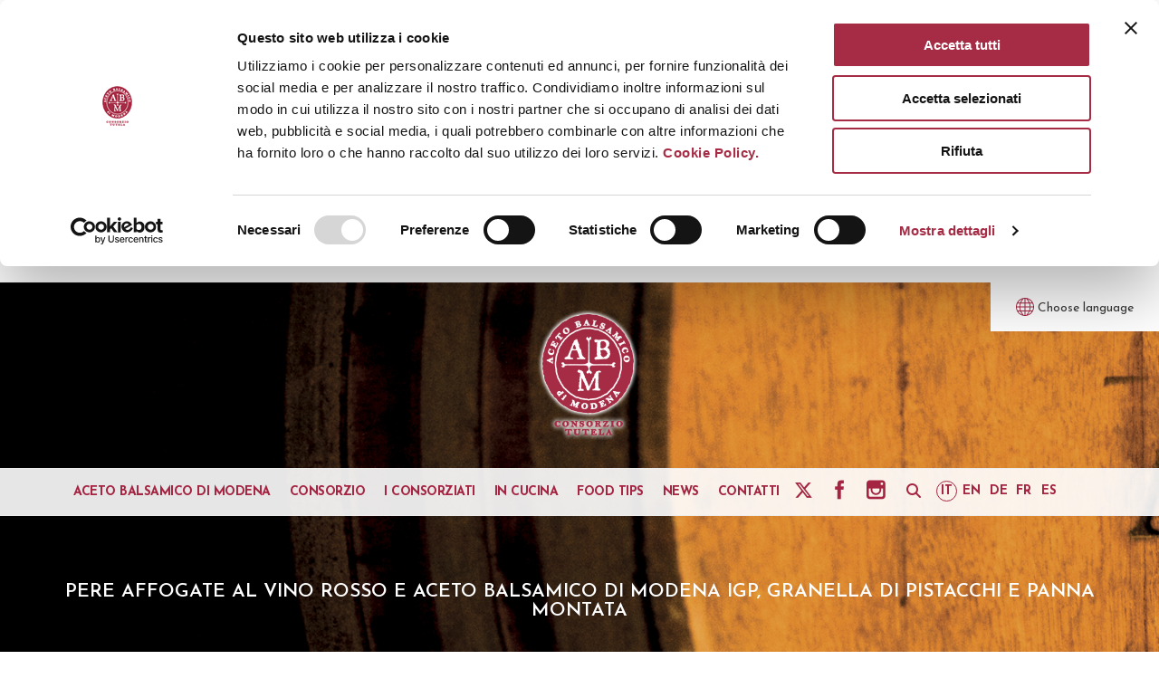

--- FILE ---
content_type: text/html; charset=UTF-8
request_url: https://www.consorziobalsamico.it/portfolio-posts/pere-affogate-al-vino-rosso-e-aceto-balsamico-di-modena-igp-granella-di-pistacchi-e-panna-montata/
body_size: 17802
content:
<!DOCTYPE html>
<html itemscope="itemscope" itemtype="http://schema.org/Article" xmlns="https://www.w3.org/1999/xhtml" lang="it-IT" prefix="og: http://ogp.me/ns#">
            
    <head>
        <script id="Cookiebot" src="https://consent.cookiebot.com/uc.js" data-cbid="39608b8b-a309-4e6b-85ba-313bb7b70660" data-blockingmode="auto" type="text/javascript"></script>
        <meta charset="UTF-8" />
        <meta name="viewport" content="width=device-width, initial-scale=1.0, minimum-scale=1.0, maximum-scale=1.0, user-scalable=0" />
          <meta http-equiv="X-UA-Compatible" content="IE=edge,chrome=1" />
          <meta http-equiv="Content-Type" content="text/html; charset=utf-8"/>
          <meta name="format-detection" content="telephone=no">
        <title itemprop="name">

        


        Pere affogate al vino rosso e Aceto Balsamico di Modena IGP, granella di pistacchi e panna montata - Consorzio Tutela Aceto Balsamico di Modena        </title>

<link rel="stylesheet" href="https://www.consorziobalsamico.it/wp-content/plugins/sitepress-multilingual-cms/res/css/language-selector.css?v=3.1.9" type="text/css" media="all" />

                  <link rel="shortcut icon" href="/wp-content/uploads/2015/02/Ultimologo.png"  />
                                                <link rel="alternate" type="application/rss+xml" title="Consorzio Tutela Aceto Balsamico di Modena RSS Feed" href="https://www.consorziobalsamico.it/feed/">
        <link rel="alternate" type="application/atom+xml" title="Consorzio Tutela Aceto Balsamico di Modena Atom Feed" href="https://www.consorziobalsamico.it/feed/atom/">
        <link rel="pingback" href="https://www.consorziobalsamico.it/xmlrpc.php">

         <!--[if lt IE 9]>
         <script src="https://www.consorziobalsamico.it/wp-content/themes/jupiter/js/html5shiv.js" type="text/javascript"></script>
         <link rel='stylesheet' href='https://www.consorziobalsamico.it/wp-content/themes/jupiter/stylesheet/css/ie.css' /> 
         <![endif]-->
         <!--[if IE 7 ]>
               <link href="https://www.consorziobalsamico.it/wp-content/themes/jupiter/stylesheet/css/ie7.css" media="screen" rel="stylesheet" type="text/css" />
               <![endif]-->
         <!--[if IE 8 ]>
               <link href="https://www.consorziobalsamico.it/wp-content/themes/jupiter/stylesheet/css/ie8.css" media="screen" rel="stylesheet" type="text/css" />
         <![endif]-->

         <!--[if lte IE 8]>
            <script type="text/javascript" src="https://www.consorziobalsamico.it/wp-content/themes/jupiter/js/respond.js"></script>
         <![endif]-->

        <script type="text/javascript" src="https://www.youtube.com/player_api"></script>
      <!--  <script type="text/javascript" src="http://a.vimeocdn.com/js/froogaloop2.min.js"></script> -->

         
         <script type="text/javascript">
          // Init aplication namespace 
          var abb = {};
          var php = {};
          
          var mk_header_parallax, mk_banner_parallax, mk_page_parallax, mk_footer_parallax, mk_body_parallax;
          var mk_images_dir = "https://www.consorziobalsamico.it/wp-content/themes/jupiter/images",
          mk_theme_js_path = "https://www.consorziobalsamico.it/wp-content/themes/jupiter/js",
          mk_theme_dir = "https://www.consorziobalsamico.it/wp-content/themes/jupiter",
          mk_captcha_placeholder = "Inserisci Captcha",
          mk_captcha_invalid_txt = "Captcha non valido, riprova.",
          mk_captcha_correct_txt = "Messaggio inviato.",
          mk_responsive_nav_width = 1140,
          mk_grid_width = 1140,
          mk_ajax_search_option = "beside_nav",
          mk_preloader_txt_color = "#444444",
          mk_preloader_bg_color = "#ffffff",
          mk_accent_color = "#a42441",
          mk_preloader_bar_color = "#a42441",
          mk_preloader_logo = "";
                    var mk_header_parallax = false,
          mk_banner_parallax = false,
          mk_page_parallax = false,
          mk_footer_parallax = false,
          mk_body_parallax = false,
          mk_no_more_posts = "No More Posts";
                    
          function is_touch_device() {
              return ('ontouchstart' in document.documentElement);
          }
          
         </script>
    <script type="text/javascript">var ajaxurl = "https://www.consorziobalsamico.it/wp-admin/admin-ajax.php"</script>
<!-- This site is optimized with the Yoast WordPress SEO plugin v1.7.4 - https://yoast.com/wordpress/plugins/seo/ -->
<link rel="canonical" href="https://www.consorziobalsamico.it/portfolio-posts/pere-affogate-al-vino-rosso-e-aceto-balsamico-di-modena-igp-granella-di-pistacchi-e-panna-montata/" />
<meta property="og:locale" content="it_IT" />
<meta property="og:type" content="article" />
<meta property="og:title" content="Pere affogate al vino rosso e Aceto Balsamico di Modena IGP, granella di pistacchi e panna montata - Consorzio Tutela Aceto Balsamico di Modena" />
<meta property="og:url" content="https://www.consorziobalsamico.it/portfolio-posts/pere-affogate-al-vino-rosso-e-aceto-balsamico-di-modena-igp-granella-di-pistacchi-e-panna-montata/" />
<meta property="og:site_name" content="Consorzio Tutela Aceto Balsamico di Modena" />
<meta property="og:image" content="https://www.consorziobalsamico.it/wp-content/uploads/2023/05/ricette006-Pere-affogate-al-vino-rosso-e-aceto-balsamico-granella-di-pistacchi-e-panna-montata.jpg" />
<meta name="twitter:card" content="summary"/>
<meta name="twitter:title" content="Pere affogate al vino rosso e Aceto Balsamico di Modena IGP, granella di pistacchi e panna montata - Consorzio Tutela Aceto Balsamico di Modena"/>
<meta name="twitter:domain" content="Consorzio Tutela Aceto Balsamico di Modena"/>
<meta name="twitter:image:src" content="https://www.consorziobalsamico.it/wp-content/uploads/2023/05/ricette006-Pere-affogate-al-vino-rosso-e-aceto-balsamico-granella-di-pistacchi-e-panna-montata.jpg"/>
<!-- / Yoast WordPress SEO plugin. -->

<link rel="alternate" type="application/rss+xml" title="Consorzio Tutela Aceto Balsamico di Modena &raquo; Feed" href="https://www.consorziobalsamico.it/feed/" />
<link rel="alternate" type="application/rss+xml" title="Consorzio Tutela Aceto Balsamico di Modena &raquo; Feed dei commenti" href="https://www.consorziobalsamico.it/comments/feed/" />
<link rel="alternate" type="application/rss+xml" title="Consorzio Tutela Aceto Balsamico di Modena &raquo; Pere affogate al vino rosso e Aceto Balsamico di Modena IGP, granella di pistacchi e panna montata Feed dei commenti" href="https://www.consorziobalsamico.it/portfolio-posts/pere-affogate-al-vino-rosso-e-aceto-balsamico-di-modena-igp-granella-di-pistacchi-e-panna-montata/feed/" />
<link rel='stylesheet' id='layerslider-css'  href='https://www.consorziobalsamico.it/wp-content/plugins/LayerSlider/static/css/layerslider.css?ver=5.3.2' type='text/css' media='all' />
<link rel='stylesheet' id='ls-google-fonts-css'  href='https://fonts.googleapis.com/css?family=Lato:100,300,regular,700,900%7COpen+Sans:300%7CIndie+Flower:regular%7COswald:300,regular,700&#038;subset=latin%2Clatin-ext' type='text/css' media='all' />
<link rel='stylesheet' id='rs-plugin-settings-css'  href='https://www.consorziobalsamico.it/wp-content/plugins/revslider/rs-plugin/css/settings.css?ver=4.6.5' type='text/css' media='all' />
<style id='rs-plugin-settings-inline-css' type='text/css'>
.tp-caption a{color:#ff7302;text-shadow:none;-webkit-transition:all 0.2s ease-out;-moz-transition:all 0.2s ease-out;-o-transition:all 0.2s ease-out;-ms-transition:all 0.2s ease-out}.tp-caption a:hover{color:#ffa902}
</style>
<link rel='stylesheet' id='theme-styles-css'  href='https://www.consorziobalsamico.it/wp-content/themes/jupiter/stylesheet/css/theme-styles.min.css?ver=4.1.42' type='text/css' media='all' />
<link rel='stylesheet' id='pe-line-icon-css'  href='https://www.consorziobalsamico.it/wp-content/themes/jupiter/stylesheet/css/pe-line-icons.min.css?ver=4.1.42' type='text/css' media='all' />
<link rel='stylesheet' id='font-awesome-css'  href='https://www.consorziobalsamico.it/wp-content/themes/jupiter/stylesheet/css/font-awesome.min.css?ver=4.1.42' type='text/css' media='all' />
<link rel='stylesheet' id='icomoon-fonts-css'  href='https://www.consorziobalsamico.it/wp-content/themes/jupiter/stylesheet/css/icomoon-fonts.min.css?ver=4.1.42' type='text/css' media='all' />
<link rel='stylesheet' id='theme-icons-css'  href='https://www.consorziobalsamico.it/wp-content/themes/jupiter/stylesheet/css/theme-icons.min.css?ver=4.1.42' type='text/css' media='all' />
<link rel='stylesheet' id='google-font-api-special-1-css'  href='https://fonts.googleapis.com/css?family=Josefin+Sans%3A300italic%2C400italic%2C600italic%2C700italic%2C800italic%2C900italic%2C900%2C400%2C300%2C800%2C700%2C600%3A&#038;subset=latin&#038;ver=4.1.42' type='text/css' media='all' />
<link rel='stylesheet' id='mk-style-css'  href='https://www.consorziobalsamico.it/wp-content/themes/aceto_balsamico/style.css?ver=1757082334' type='text/css' media='all' />
<link rel='stylesheet' id='theme-dynamic-styles-css'  href='https://www.consorziobalsamico.it/wp-content/themes/jupiter/custom.css?ver=4.1.42' type='text/css' media='all' />
<style id='theme-dynamic-styles-inline-css' type='text/css'>
body {}body {font-family: Josefin Sans }body{background-color:#fff; }#mk-header{background-color:rgba(255,255,255,0); }.mk-header-bg{background-image:url(/wp-content/uploads/2014/08/header_news.jpg);background-repeat:no-repeat;background-position:left center;}.mk-header-toolbar{background-color: #ffffff;}#theme-page{background-color:#fff; }#mk-footer{background-color:#3d4045;background-image:url(/wp-content/uploads/2015/01/bg_footer.jpg);background-repeat:no-repeat;background-position:center bottom;border-top:3px solid #ffffff;}#mk-footer .footer-wrapper{padding:30px 0;}#mk-footer .widget{margin-bottom:40px;}#mk-footer [class*='mk-col-'] {padding:0 2%;}#sub-footer{background-color: rgba(10,10,10,0.01);}.mk-footer-copyright {font-size:11px;letter-spacing: 1px;}#mk-boxed-layout{  -webkit-box-shadow: 0 0 0px rgba(0, 0, 0, 0);  -moz-box-shadow: 0 0 0px rgba(0, 0, 0, 0);  box-shadow: 0 0 0px rgba(0, 0, 0, 0);}.mk-tabs-panes,.mk-news-tab .mk-tabs-tabs li.ui-tabs-active a,.mk-divider .divider-go-top,.ajax-container,.mk-fancy-title.pattern-style span,.mk-portfolio-view-all,.mk-woo-view-all,.mk-blog-view-all{background-color: #fff;}.mk-header-bg{  -webkit-opacity: 1;  -moz-opacity: 1;  -o-opacity: 1;  opacity: 1;}.header-sticky-ready .mk-header-bg{  -webkit-opacity: 1;  -moz-opacity: 1;  -o-opacity: 1;  opacity: 1;}.mk-header-inner,.header-sticky-ready .mk-header-inner,.header-style-2.header-sticky-ready .mk-classic-nav-bg{border-bottom:1px solid #ededed;}.header-style-4.header-align-left .mk-header-inner,.header-style-4.header-align-center .mk-header-inner {border-bottom:none;border-right:1px solid #ededed;}.header-style-4.header-align-right .mk-header-inner {border-bottom:none;border-left:1px solid #ededed;}.header-style-2 .mk-header-nav-container {border-top:1px solid #ededed;}#mk-header{border-bottom:1px solid #ededed;}body{font-size: 14px;color: #393836;font-weight: normal;line-height: 1.66em;}p,.mk-box-icon-2-content {font-size: 22px;color: #333333;line-height: 1.1em;}a {color: #a42441;}a:hover {color: #571020;}#theme-page strong {color: #333333;}#theme-page h1{font-size: 42px;color: #ffffff;font-weight: normal;text-transform: uppercase;}#theme-page h2{font-size: 38px;color: #ffffff;font-weight: bold;text-transform: uppercase;}#theme-page h3{font-size: 22px;color: #8f2f45;font-weight: 500;text-transform: none;}#theme-page h4{font-size: 20px;color: #393836;font-weight: 500;text-transform: none;}#theme-page h5{font-size: 16px;color: #393836;font-weight: 500;text-transform: none;}#theme-page h6{font-size: 14px;color: #393836;font-weight: 500;text-transform: none;}.page-introduce-title{font-size: 36px;color: #4d4d4d;text-transform: uppercase;font-weight: normal;letter-spacing: 1px;}.page-introduce-subtitle{font-size: 36px;line-height: 100%;color: #333333;font-size: 36px;text-transform: none;}::-webkit-selection{background-color: #a42441;color:#fff;}::-moz-selection{background-color: #a42441;color:#fff;}::selection{background-color: #a42441;color:#fff;}#mk-sidebar,#mk-sidebar p{font-size: 14px;color: #999999;font-weight: normal;}#mk-sidebar .widgettitle{text-transform: uppercase;font-size: 14px;color: #333333;font-weight: bolder;}#mk-sidebar .widgettitle a{color: #333333;}#mk-sidebar .widget a{color: #999999;}#mk-footer,#mk-footer p{font-size: 14px;color: #ffffff;font-weight: normal;}#mk-footer .widgettitle{text-transform: uppercase;font-size: 17px;color: #ffffff;font-weight: 600;}#mk-footer .widgettitle a{color: #ffffff;}#mk-footer .widget:not(.widget_social_networks) a{color: #ffffff;}.mk-side-dashboard {background-color: #444444;}.mk-side-dashboard,.mk-side-dashboard p{font-size: 12px;color: #ffffff;font-weight: normal;}.mk-side-dashboard .widgettitle{text-transform: uppercase;font-size: 18px;color: #ffffff;font-weight: 600;}.mk-side-dashboard .widgettitle a{color: #ffffff;}.mk-side-dashboard .widget a{color: #ffffff;}.sidedash-navigation-ul li a,.sidedash-navigation-ul li .mk-nav-arrow {color:#ffffff;}.sidedash-navigation-ul li a:hover {color:#ffffff;background-color:;}.mk-fullscreen-nav{background-color:#444444;}.mk-fullscreen-nav .mk-fullscreen-nav-wrapper .mk-fullscreen-nav-logo {margin-bottom: 125px;}.mk-fullscreen-nav .fullscreen-navigation-ul .menu-item a{color: #ffffff;text-transform: uppercase;font-size: 16px;letter-spacing: 0;font-weight: 800;padding: 25px 0;color: #ffffff;}.mk-fullscreen-nav .fullscreen-navigation-ul .menu-item a:hover{background-color: #ffffff;color: #444444;}#mk-sidebar .widget:not(.widget_social_networks) a:hover {color: #a42441;}#mk-footer .widget:not(.widget_social_networks) a:hover {color: #a42441;}.mk-side-dashboard .widget:not(.widget_social_networks) a:hover{color: #a42441;}.mk-grid{max-width: 1140px;}.mk-header-nav-container, .mk-classic-menu-wrapper{width: 1140px;}.theme-page-wrapper #mk-sidebar.mk-builtin{width: 27%;}.theme-page-wrapper.right-layout .theme-content,.theme-page-wrapper.left-layout .theme-content{width: 73%;}.mk-boxed-enabled #mk-boxed-layout,.mk-boxed-enabled #mk-boxed-layout .header-style-1 .mk-header-holder,.mk-boxed-enabled #mk-boxed-layout .header-style-3 .mk-header-holder{max-width: 1200px;}.mk-boxed-enabled #mk-boxed-layout .header-style-1 .mk-header-holder,.mk-boxed-enabled #mk-boxed-layout .header-style-3 .mk-header-holder{width: 100% !important;left:auto !important;}.mk-boxed-enabled #mk-boxed-layout .header-style-2.header-sticky-ready .mk-header-nav-container {width: 1200px !important;left:auto !important;}.header-style-1 .mk-header-start-tour,.header-style-3 .mk-header-start-tour,.header-style-1 .mk-header-inner #mk-header-search,.header-style-1 .mk-header-inner,.header-style-1 .mk-search-trigger,.header-style-3 .mk-header-inner,.header-style-1 .header-logo,.header-style-3 .header-logo,.header-style-1 .shopping-cart-header,.header-style-3 .shopping-cart-header,.header-style-1 #mk-header-social.header-section a,.header-style-2 #mk-header-social.header-section a,.header-style-3 #mk-header-social.header-section a{height: 145px;line-height:145px;}@media handheld, only screen and (max-width: 1140px){.header-grid.mk-grid .header-logo.left-logo{left: 15px !important;}.header-grid.mk-grid .header-logo.right-logo, .mk-header-right {right: 15px !important;}}#mk-theme-container:not(.mk-transparent-header) .header-style-1 .mk-header-padding-wrapper,#mk-theme-container:not(.mk-transparent-header) .header-style-3 .mk-header-padding-wrapper {padding-top:145px;}@media handheld, only screen and (max-width: 960px){.theme-page-wrapper .theme-content{width: 100% !important;float: none !important;}.theme-page-wrapper{padding-right:15px !important;padding-left: 15px !important;}.theme-page-wrapper .theme-content:not(.no-padding){padding:25px 0 !important;}.theme-page-wrapper #mk-sidebar{width: 100% !important;float: none !important;padding: 0 !important;}.theme-page-wrapper #mk-sidebar .sidebar-wrapper{padding:20px 0 !important;}}@media handheld, only screen and (max-width: 1140px){.mk-go-top,.mk-quick-contact-wrapper{bottom:70px !important;}.mk-grid {width: 100%;}.mk-padding-wrapper {padding: 0 20px;} }#mk-toolbar-navigation ul li a,.mk-language-nav > a,.mk-header-login .mk-login-link,.mk-subscribe-link,.mk-checkout-btn,.mk-header-tagline a,.header-toolbar-contact a,#mk-toolbar-navigation ul li a:hover,.mk-language-nav > a:hover,.mk-header-login .mk-login-link:hover,.mk-subscribe-link:hover,.mk-checkout-btn:hover,.mk-header-tagline a:hover{color:#999999;}.mk-header-tagline,.header-toolbar-contact,.mk-header-date{color:#999999;}.mk-header-toolbar #mk-header-social a i {color:#a42441;}.header-section#mk-header-social ul li a i {color: #a42441;}.header-section#mk-header-social ul li a:hover i {color: #cccccc;}.header-style-2 .header-logo,.header-style-4 .header-logo{height: 145px !important;}.header-style-4 .header-logo {margin:10px 0;}.header-style-2 .mk-header-inner{line-height:145px;}.mk-header-nav-container{background-color: rgba(255,255,255,0.9);}.mk-header-start-tour{font-size: 14px;color: #333333;}.mk-header-start-tour:hover{color: #333333;}.mk-classic-nav-bg{background-color:rgba(255,255,255,0.9);}.mk-search-trigger,.mk-shoping-cart-link i,.mk-header-cart-count,.mk-toolbar-resposnive-icon i{color: #a42441;}.mk-css-icon-close div,.mk-css-icon-menu div {background-color: #a42441;}#mk-header-searchform .text-input{background-color: !important;color: #a42441;}#mk-header-searchform span i{color: #a42441;}#mk-header-searchform .text-input::-webkit-input-placeholder{color: #a42441;}#mk-header-searchform .text-input:-ms-input-placeholder{color: #a42441;}#mk-header-searchform .text-input:-moz-placeholder{color: #a42441;}.header-style-1.header-sticky-ready .menu-hover-style-1 .main-navigation-ul > li > a,.header-style-3.header-sticky-ready .menu-hover-style-1 .main-navigation-ul > li > a,.header-style-1.header-sticky-ready .menu-hover-style-5 .main-navigation-ul > li,.header-style-1.header-sticky-ready .menu-hover-style-2 .main-navigation-ul > li > a,.header-style-3.header-sticky-ready .menu-hover-style-2 .main-navigation-ul > li > a,.header-style-1.header-style-1.header-sticky-ready .menu-hover-style-4 .main-navigation-ul > li > a,.header-style-3.header-sticky-ready .menu-hover-style-4 .main-navigation-ul > li > a,.header-style-1.header-sticky-ready .menu-hover-style-3 .main-navigation-ul > li,.header-style-1.header-sticky-ready .mk-header-inner #mk-header-search,.header-style-3.header-sticky-ready .mk-header-holder #mk-header-search,.header-sticky-ready.header-style-3 .mk-header-start-tour,.header-sticky-ready.header-style-1 .mk-header-start-tour,.header-sticky-ready.header-style-1 .mk-header-inner,.header-sticky-ready.header-style-3 .mk-header-inner,.header-sticky-ready.header-style-3 .header-logo,.header-sticky-ready.header-style-1 .header-logo,.header-sticky-ready.header-style-1 .mk-search-trigger,.header-sticky-ready.header-style-1 .mk-search-trigger i,.header-sticky-ready.header-style-1 .shopping-cart-header,.header-sticky-ready.header-style-1 .shopping-cart-header i,.header-sticky-ready.header-style-3 .shopping-cart-header,.header-sticky-ready.header-style-1 #mk-header-social.header-section a,.header-sticky-ready.header-style-3 #mk-header-social.header-section a{height:145px !important;line-height:145px !important;}#mk-header-social.header-section a.small {margin-top: 55.5px;}#mk-header-social.header-section a.medium {margin-top: 47.5px;}#mk-header-social.header-section a.large {margin-top: 39.5px;}.header-sticky-ready #mk-header-social.header-section a.small,.header-sticky-ready #mk-header-social.header-section a.medium,.header-sticky-ready #mk-header-social.header-section a.large {margin-top: 55.5px;line-height: 16px !important;height: 16px !important;font-size: 16px !important;width: 16px !important;padding: 8px !important;}.header-sticky-ready #mk-header-social.header-section a.small i:before,.header-sticky-ready #mk-header-social.header-section a.medium i:before,.header-sticky-ready #mk-header-social.header-section a.large i:before {line-height: 16px !important;font-size: 16px !important;}.main-navigation-ul > li.menu-item > a.menu-item-link{color: #a42441;font-size: 14px;font-weight: bold;padding-right:10px;padding-left:10px;text-transform:uppercase;letter-spacing:-0.5px;}.mk-vm-menuwrapper ul li a {color: #a42441;font-size: 14px;font-weight: bold;text-transform:uppercase;}.mk-vm-menuwrapper li > a:after,.mk-vm-menuwrapper li.mk-vm-back:after {color: #a42441;}.main-navigation-ul > li.no-mega-menu ul.sub-menu li.menu-item a.menu-item-link {width:230px;}.mk-header-3-menu-trigger {color: #a42441;}.menu-hover-style-1 .main-navigation-ul li.menu-item > a.menu-item-link:hover,.menu-hover-style-1 .main-navigation-ul li.menu-item:hover > a.menu-item-link,.menu-hover-style-1 .main-navigation-ul li.current-menu-item > a.menu-item-link,.menu-hover-style-1 .main-navigation-ul li.current-menu-ancestor > a.menu-item-link,.menu-hover-style-2 .main-navigation-ul li.menu-item > a.menu-item-link:hover,.menu-hover-style-2 .main-navigation-ul li.menu-item:hover > a.menu-item-link,.menu-hover-style-2 .main-navigation-ul li.current-menu-item > a.menu-item-link,.menu-hover-style-2 .main-navigation-ul li.current-menu-ancestor > a.menu-item-link,.menu-hover-style-1.mk-vm-menuwrapper li.menu-item > a:hover,.menu-hover-style-1.mk-vm-menuwrapper li.menu-item:hover > a,.menu-hover-style-1.mk-vm-menuwrapper li.current-menu-item > a,.menu-hover-style-1.mk-vm-menuwrapper li.current-menu-ancestor > a,.menu-hover-style-2.mk-vm-menuwrapper li.menu-item > a:hover,.menu-hover-style-2.mk-vm-menuwrapper li.menu-item:hover > a,.menu-hover-style-2.mk-vm-menuwrapper li.current-menu-item > a,.menu-hover-style-2.mk-vm-menuwrapper li.current-menu-ancestor > a{color: #571020 !important;}.menu-hover-style-3 .main-navigation-ul > li.menu-item > a.menu-item-link:hover,.menu-hover-style-3 .main-navigation-ul > li.menu-item:hover > a.menu-item-link,.menu-hover-style-3.mk-vm-menuwrapper li > a:hover,.menu-hover-style-3.mk-vm-menuwrapper li:hover > a{border:2px solid #571020;}.menu-hover-style-3 .main-navigation-ul > li.current-menu-item > a.menu-item-link,.menu-hover-style-3 .main-navigation-ul > li.current-menu-ancestor > a.menu-item-link,.menu-hover-style-3.mk-vm-menuwrapper li.current-menu-item > a,.menu-hover-style-3.mk-vm-menuwrapper li.current-menu-ancestor > a{border:2px solid #571020;background-color:#571020;color:#ffffff;}.menu-hover-style-3.mk-vm-menuwrapper li.current-menu-ancestor > a:after {color:#ffffff;}.menu-hover-style-4 .main-navigation-ul li.menu-item > a.menu-item-link:hover,.menu-hover-style-4 .main-navigation-ul li.menu-item:hover > a.menu-item-link,.menu-hover-style-4 .main-navigation-ul li.current-menu-item > a.menu-item-link,.menu-hover-style-4 .main-navigation-ul li.current-menu-ancestor > a.menu-item-link,.menu-hover-style-4.mk-vm-menuwrapper li a:hover,.menu-hover-style-4.mk-vm-menuwrapper li:hover > a,.menu-hover-style-4.mk-vm-menuwrapper li.current-menu-item > a,.menu-hover-style-4.mk-vm-menuwrapper li.current-menu-ancestor > a,.menu-hover-style-5 .main-navigation-ul > li.menu-item > a.menu-item-link:after{background-color: #571020;color:#ffffff;}.menu-hover-style-4.mk-vm-menuwrapper li.current-menu-ancestor > a:after,.menu-hover-style-4.mk-vm-menuwrapper li.current-menu-item > a:after,.menu-hover-style-4.mk-vm-menuwrapper li:hover > a:after,.menu-hover-style-4.mk-vm-menuwrapper li a:hover::after {color:#ffffff;}.menu-hover-style-1 .main-navigation-ul > li.dropdownOpen > a.menu-item-link,.menu-hover-style-1 .main-navigation-ul > li.active > a.menu-item-link,.menu-hover-style-1 .main-navigation-ul > li.open > a.menu-item-link,.menu-hover-style-1 .main-navigation-ul > li.menu-item > a:hover,.menu-hover-style-1 .main-navigation-ul > li.current-menu-item > a.menu-item-link,.menu-hover-style-1 .main-navigation-ul > li.current-menu-ancestor > a.menu-item-link {border-top-color:#571020;}.menu-hover-style-1.mk-vm-menuwrapper li > a:hover,.menu-hover-style-1.mk-vm-menuwrapper li.current-menu-item > a,.menu-hover-style-1.mk-vm-menuwrapper li.current-menu-ancestor > a{border-left-color:#571020;}.header-style-1 .menu-hover-style-1 .main-navigation-ul > li > a,.header-style-1 .menu-hover-style-2 .main-navigation-ul > li > a,.header-style-1 .menu-hover-style-4 .main-navigation-ul > li > a,.header-style-1 .menu-hover-style-5 .main-navigation-ul > li {height: 145px;line-height:145px;}.header-style-1 .menu-hover-style-3 .main-navigation-ul > li,.header-style-1 .menu-hover-style-5 .main-navigation-ul > li{height: 145px;line-height:145px;}.header-style-1 .menu-hover-style-3 .main-navigation-ul > li > a {line-height:72.5px;}.header-style-1.header-sticky-ready .menu-hover-style-3 .main-navigation-ul > li > a {line-height:96.666666666667px;}.header-style-1 .menu-hover-style-5 .main-navigation-ul > li > a {line-height:20px;vertical-align:middle;}.main-navigation-ul > li.no-mega-menu  ul.sub-menu:after,.main-navigation-ul > li.has-mega-menu > ul.sub-menu:after{  background-color:#571020;}.mk-shopping-cart-box {border-top:2px solid #571020;}#mk-main-navigation li.no-mega-menu ul.sub-menu,#mk-main-navigation li.has-mega-menu > ul.sub-menu,.mk-shopping-cart-box{background-color: #8f2f45;}#mk-main-navigation ul.sub-menu a.menu-item-link,#mk-main-navigation ul .megamenu-title,.megamenu-widgets-container a,.mk-shopping-cart-box .product_list_widget li a,.mk-shopping-cart-box .product_list_widget li.empty,.mk-shopping-cart-box .product_list_widget li span,.mk-shopping-cart-box .widget_shopping_cart .total{color: #ffffff;}.mk-shopping-cart-box .mk-button.cart-widget-btn {border-color:#ffffff;color:#ffffff;}.mk-shopping-cart-box .mk-button.cart-widget-btn:hover {background-color:#ffffff;color:#8f2f45;}#mk-main-navigation ul .megamenu-title{color: #8f2f45;}#mk-main-navigation ul .megamenu-title:after{background-color: #8f2f45;}.megamenu-widgets-container {color: #ffffff;}.megamenu-widgets-container .widgettitle{text-transform: uppercase;font-size: 14px;font-weight: bolder;}#mk-main-navigation ul.sub-menu li.menu-item ul.sub-menu li.menu-item a.menu-item-link i{color: #e0e0e0;}#mk-main-navigation ul.sub-menu a.menu-item-link:hover{color: #ffffff !important;}.megamenu-widgets-container a:hover {color: #ffffff;}.main-navigation-ul li.menu-item ul.sub-menu li.menu-item a.menu-item-link:hover,.main-navigation-ul li.menu-item ul.sub-menu li.menu-item:hover > a.menu-item-link,.main-navigation-ul ul.sub-menu li.menu-item a.menu-item-link:hover,.main-navigation-ul ul.sub-menu li.menu-item:hover > a.menu-item-link,.main-navigation-ul ul.sub-menu li.current-menu-item > a.menu-item-link{background-color:#571020 !important;}.mk-search-trigger:hover,.mk-header-start-tour:hover{color: #571020;}.main-navigation-ul li.menu-item ul.sub-menu li.menu-item a.menu-item-link{font-size: 14px;font-weight: 500;text-transform:uppercase;letter-spacing: 1px;}.has-mega-menu .megamenu-title {letter-spacing: 1px;}.header-style-4 {text-align : center}@media handheld, only screen and (max-width: 1140px){.header-style-1 .mk-header-inner,.header-style-3 .mk-header-inner,.header-style-3 .header-logo,.header-style-1 .header-logo,.header-style-1 .shopping-cart-header,.header-style-3 .shopping-cart-header{height:90px;line-height:90px;}#mk-header:not(.header-style-4) .mk-header-holder {position:relative !important;top:0 !important;}.mk-header-padding-wrapper {display:none !important;}.mk-header-nav-container{width: auto !important;display:none;}.header-style-1 .mk-header-right,.header-style-2 .mk-header-right,.header-style-3 .mk-header-right {right:55px !important;}.header-style-1 .mk-header-inner #mk-header-search,.header-style-2 .mk-header-inner #mk-header-search,.header-style-3 .mk-header-inner #mk-header-search{display:none !important;}.mk-fullscreen-search-overlay {display:none;}#mk-header-search{padding-bottom: 10px !important;}#mk-header-searchform span .text-input{width: 100% !important;}.header-style-2 .header-logo .center-logo{    text-align: right !important;}.header-style-2 .header-logo .center-logo a{    margin: 0 !important;}.header-logo,.header-style-4 .header-logo{    height: 90px !important;}.mk-header-inner{padding-top:0 !important;}.header-logo{position:relative !important;right:auto !important;left:auto !important;float:left !important;text-align:left;}.shopping-cart-header{margin:0 20px 0 0 !important;}#mk-responsive-nav{background-color:#ffffff !important;}.mk-header-nav-container #mk-responsive-nav{visibility: hidden;}#mk-responsive-nav li ul li .megamenu-title:hover,#mk-responsive-nav li ul li .megamenu-title,#mk-responsive-nav li a, #mk-responsive-nav li ul li a:hover,#mk-responsive-nav .mk-nav-arrow{  color:#444444 !important;}.mk-mega-icon{display:none !important;}.mk-header-bg{zoom:1 !important;filter:alpha(opacity=100) !important;opacity:1 !important;}.header-style-1 .mk-nav-responsive-link,.header-style-2 .mk-nav-responsive-link{display:block !important;}.mk-header-nav-container{height:100%;z-index:200;}#mk-main-navigation{position:relative;z-index:2;}.mk_megamenu_columns_2,.mk_megamenu_columns_3,.mk_megamenu_columns_4,.mk_megamenu_columns_5,.mk_megamenu_columns_6{width:100% !important;}.header-style-1.header-align-right .header-logo img,.header-style-3.header-align-right .header-logo img,.header-style-3.header-align-center .header-logo img {float: left !important;right:auto !important;}.header-style-4 .mk-header-inner {width: auto !important;position: relative !important;overflow: visible;padding-bottom: 0;}.admin-bar .header-style-4 .mk-header-inner {top:0 !important;}.header-style-4 .mk-header-right {display: none;}.header-style-4 .mk-nav-responsive-link {display: block !important;}.header-style-4 .mk-vm-menuwrapper,.header-style-4 #mk-header-search {display: none;}.header-style-4 .header-logo {width:auto !important;display: inline-block !important;text-align:left !important;margin:0 !important;}.vertical-header-enabled .header-style-4 .header-logo img {max-width: 100% !important;left: 20px!important;top:50%!important;-webkit-transform: translate(0, -50%)!important;-moz-transform: translate(0, -50%)!important;-ms-transform: translate(0, -50%)!important;-o-transform: translate(0, -50%)!important;transform: translate(0, -50%)!important;position:relative !important;}.vertical-header-enabled.vertical-header-left #theme-page > .mk-main-wrapper-holder,.vertical-header-enabled.vertical-header-center #theme-page > .mk-main-wrapper-holder,.vertical-header-enabled.vertical-header-left #theme-page > .mk-page-section,.vertical-header-enabled.vertical-header-center #theme-page > .mk-page-section,.vertical-header-enabled.vertical-header-left #theme-page > .wpb_row,.vertical-header-enabled.vertical-header-center #theme-page > .wpb_row,.vertical-header-enabled.vertical-header-left #mk-theme-container:not(.mk-transparent-header), .vertical-header-enabled.vertical-header-center #mk-footer,.vertical-header-enabled.vertical-header-left #mk-footer,.vertical-header-enabled.vertical-header-center #mk-theme-container:not(.mk-transparent-header) {  padding-left: 0 !important;}.vertical-header-enabled.vertical-header-right #theme-page > .mk-main-wrapper-holder,.vertical-header-enabled.vertical-header-right #theme-page > .mk-page-section,.vertical-header-enabled.vertical-header-right #theme-page > .wpb_row,.vertical-header-enabled.vertical-header-right #mk-footer,.vertical-header-enabled.vertical-header-right #mk-theme-container:not(.mk-transparent-header) {  padding-right: 0 !important;}}@media handheld, only screen and (min-width: 1140px) {  .mk-transparent-header .sticky-style-slide .mk-header-holder {    position: absolute;  }  .mk-transparent-header .remove-header-bg-true:not(.header-sticky-ready) .mk-header-bg {    opacity: 0;  }  .mk-transparent-header .remove-header-bg-true#mk-header:not(.header-sticky-ready) .mk-header-inner {    border: 0;  }  .mk-transparent-header .remove-header-bg-true.light-header-skin:not(.header-sticky-ready) .mk-desktop-logo.light-logo {    display: block !important;  }  .mk-transparent-header .remove-header-bg-true.light-header-skin:not(.header-sticky-ready) .mk-desktop-logo.dark-logo {    display: none !important;  }  .mk-transparent-header .remove-header-bg-true.light-header-skin:not(.header-sticky-ready) .main-navigation-ul > li.menu-item > a.menu-item-link,  .mk-transparent-header .remove-header-bg-true.light-header-skin:not(.header-sticky-ready) .mk-search-trigger,  .mk-transparent-header .remove-header-bg-true.light-header-skin:not(.header-sticky-ready) .mk-shoping-cart-link i,  .mk-transparent-header .remove-header-bg-true.light-header-skin:not(.header-sticky-ready) .mk-header-cart-count,  .mk-transparent-header .remove-header-bg-true.light-header-skin:not(.header-sticky-ready) .mk-header-start-tour,  .mk-transparent-header .remove-header-bg-true.light-header-skin:not(.header-sticky-ready) #mk-header-social a i,  .mk-transparent-header .remove-header-bg-true.light-header-skin:not(.header-sticky-ready) .menu-hover-style-1 .main-navigation-ul > li.menu-item > a.menu-item-link:hover,  .mk-transparent-header .remove-header-bg-true.light-header-skin:not(.header-sticky-ready) .menu-hover-style-1 .main-navigation-ul > li.menu-item:hover > a.menu-item-link,  .mk-transparent-header .remove-header-bg-true.light-header-skin:not(.header-sticky-ready) .menu-hover-style-1 .main-navigation-ul > li.current-menu-item > a.menu-item-link,  .mk-transparent-header .remove-header-bg-true.light-header-skin:not(.header-sticky-ready) .menu-hover-style-1 .main-navigation-ul > li.current-menu-ancestor > a.menu-item-link,  .mk-transparent-header .remove-header-bg-true.light-header-skin:not(.header-sticky-ready) .menu-hover-style-2 .main-navigation-ul > li.menu-item > a.menu-item-link:hover,  .mk-transparent-header .remove-header-bg-true.light-header-skin:not(.header-sticky-ready) .menu-hover-style-2 .main-navigation-ul > li.menu-item:hover > a.menu-item-link,  .mk-transparent-header .remove-header-bg-true.light-header-skin:not(.header-sticky-ready) .menu-hover-style-2 .main-navigation-ul > li.current-menu-item > a.menu-item-link,  .mk-transparent-header .remove-header-bg-true.light-header-skin:not(.header-sticky-ready) .mk-vm-menuwrapper li a,  .mk-transparent-header .remove-header-bg-true.light-header-skin:not(.header-sticky-ready) .mk-vm-menuwrapper li > a:after,   .mk-transparent-header .remove-header-bg-true.light-header-skin:not(.header-sticky-ready) .mk-vm-menuwrapper li.mk-vm-back:after {    color: #fff !important;  }  .mk-transparent-header .remove-header-bg-true.light-header-skin:not(.header-sticky-ready) .mk-css-icon-menu div {    background-color: #fff !important;  }  .mk-transparent-header .remove-header-bg-true.light-header-skin:not(.header-sticky-ready) .menu-hover-style-1 .main-navigation-ul > li.dropdownOpen > a.menu-item-link,  .mk-transparent-header .remove-header-bg-true.light-header-skin:not(.header-sticky-ready) .menu-hover-style-1 .main-navigation-ul > li.active > a.menu-item-link,  .mk-transparent-header .remove-header-bg-true.light-header-skin:not(.header-sticky-ready) .menu-hover-style-1 .main-navigation-ul > li.open > a.menu-item-link,  .mk-transparent-header .remove-header-bg-true.light-header-skin:not(.header-sticky-ready) .menu-hover-style-1 .main-navigation-ul > li.menu-item > a:hover,  .mk-transparent-header .remove-header-bg-true.light-header-skin:not(.header-sticky-ready) .menu-hover-style-1 .main-navigation-ul > li.current-menu-item > a.menu-item-link,  .mk-transparent-header .remove-header-bg-true.light-header-skin:not(.header-sticky-ready) .menu-hover-style-1 .main-navigation-ul > li.current-menu-ancestor > a.menu-item-link {    border-top-color: #fff;  }  .mk-transparent-header .remove-header-bg-true.light-header-skin:not(.header-sticky-ready) .menu-hover-style-3 .main-navigation-ul > li.current-menu-item > a.menu-item-link,  .mk-transparent-header .remove-header-bg-true.light-header-skin:not(.header-sticky-ready) .menu-hover-style-3 .main-navigation-ul > li.current-menu-ancestor > a.menu-item-link,  .mk-transparent-header .remove-header-bg-true.light-header-skin:not(.header-sticky-ready) .menu-hover-style-3.mk-vm-menuwrapper li.current-menu-item > a,  .mk-transparent-header .remove-header-bg-true.light-header-skin:not(.header-sticky-ready) .menu-hover-style-3.mk-vm-menuwrapper li.current-menu-ancestor > a {    border: 2px solid #fff;    background-color: #fff;    color: #222 !important;  }  .mk-transparent-header .remove-header-bg-true.light-header-skin:not(.header-sticky-ready) .menu-hover-style-3 .main-navigation-ul > li.menu-item > a.menu-item-link:hover,  .mk-transparent-header .remove-header-bg-true.light-header-skin:not(.header-sticky-ready) .menu-hover-style-3 .main-navigation-ul > li.menu-item:hover > a.menu-item-link,  .mk-transparent-header .remove-header-bg-true.light-header-skin:not(.header-sticky-ready) .menu-hover-style-3.mk-vm-menuwrapper li > a:hover,  .mk-transparent-header .remove-header-bg-true.light-header-skin:not(.header-sticky-ready) .menu-hover-style-3.mk-vm-menuwrapper li:hover > a {    border: 2px solid #fff;  }  .mk-transparent-header .remove-header-bg-true.light-header-skin:not(.header-sticky-ready) .menu-hover-style-4 .main-navigation-ul li.menu-item > a.menu-item-link:hover,  .mk-transparent-header .remove-header-bg-true.light-header-skin:not(.header-sticky-ready) .menu-hover-style-4 .main-navigation-ul li.menu-item:hover > a.menu-item-link,  .mk-transparent-header .remove-header-bg-true.light-header-skin:not(.header-sticky-ready) .menu-hover-style-4 .main-navigation-ul li.current-menu-item > a.menu-item-link,  .mk-transparent-header .remove-header-bg-true.light-header-skin:not(.header-sticky-ready) .menu-hover-style-5 .main-navigation-ul > li.menu-item > a.menu-item-link:after {    background-color: #fff;    color: #222 !important;  }  .mk-transparent-header .remove-header-bg-true.dark-header-skin:not(.header-sticky-ready) .mk-desktop-logo.dark-logo {    display: block !important;  }  .mk-transparent-header .remove-header-bg-true.dark-header-skin:not(.header-sticky-ready) .mk-desktop-logo.light-logo {    display: none !important;  }  .mk-transparent-header .remove-header-bg-true.dark-header-skin:not(.header-sticky-ready) .main-navigation-ul > li.menu-item > a.menu-item-link,  .mk-transparent-header .remove-header-bg-true.dark-header-skin:not(.header-sticky-ready) .mk-search-trigger,  .mk-transparent-header .remove-header-bg-true.dark-header-skin:not(.header-sticky-ready) .mk-shoping-cart-link i,  .mk-transparent-header .remove-header-bg-true.dark-header-skin:not(.header-sticky-ready) .mk-header-cart-count,  .mk-transparent-header .remove-header-bg-true.dark-header-skin:not(.header-sticky-ready) .mk-header-start-tour,  .mk-transparent-header .remove-header-bg-true.dark-header-skin:not(.header-sticky-ready) #mk-header-social a i,  .mk-transparent-header .remove-header-bg-true.dark-header-skin:not(.header-sticky-ready) .menu-hover-style-1 .main-navigation-ul li.menu-item > a.menu-item-link:hover,  .mk-transparent-header .remove-header-bg-true.dark-header-skin:not(.header-sticky-ready) .menu-hover-style-1 .main-navigation-ul li.menu-item:hover > a.menu-item-link,  .mk-transparent-header .remove-header-bg-true.dark-header-skin:not(.header-sticky-ready) .menu-hover-style-1 .main-navigation-ul li.current-menu-item > a.menu-item-link,  .mk-transparent-header .remove-header-bg-true.dark-header-skin:not(.header-sticky-ready) .menu-hover-style-1 .main-navigation-ul li.current-menu-ancestor > a.menu-item-link,  .mk-transparent-header .remove-header-bg-true.dark-header-skin:not(.header-sticky-ready) .menu-hover-style-2 .main-navigation-ul li.menu-item > a.menu-item-link:hover,  .mk-transparent-header .remove-header-bg-true.dark-header-skin:not(.header-sticky-ready) .menu-hover-style-2 .main-navigation-ul li.menu-item:hover > a.menu-item-link,  .mk-transparent-header .remove-header-bg-true.dark-header-skin:not(.header-sticky-ready) .menu-hover-style-2 .main-navigation-ul li.current-menu-item > a.menu-item-link,  .mk-transparent-header .remove-header-bg-true.dark-header-skin:not(.header-sticky-ready) .menu-hover-style-2 .main-navigation-ul li.current-menu-ancestor > a.menu-item-link,  .mk-transparent-header .remove-header-bg-true.dark-header-skin:not(.header-sticky-ready) .mk-vm-menuwrapper li a,  .mk-transparent-header .remove-header-bg-true.dark-header-skin:not(.header-sticky-ready) .mk-vm-menuwrapper li > a:after,   .mk-transparent-header .remove-header-bg-true.dark-header-skin:not(.header-sticky-ready) .mk-vm-menuwrapper li.mk-vm-back:after {    color: #222 !important;  }  .mk-transparent-header .remove-header-bg-true.dark-header-skin:not(.header-sticky-ready) .menu-hover-style-1 .main-navigation-ul > li.dropdownOpen > a.menu-item-link,  .mk-transparent-header .remove-header-bg-true.dark-header-skin:not(.header-sticky-ready) .menu-hover-style-1 .main-navigation-ul > li.active > a.menu-item-link,  .mk-transparent-header .remove-header-bg-true.dark-header-skin:not(.header-sticky-ready) .menu-hover-style-1 .main-navigation-ul > li.open > a.menu-item-link,  .mk-transparent-header .remove-header-bg-true.dark-header-skin:not(.header-sticky-ready) .menu-hover-style-1 .main-navigation-ul > li.menu-item > a:hover,  .mk-transparent-header .remove-header-bg-true.dark-header-skin:not(.header-sticky-ready) .menu-hover-style-1 .main-navigation-ul > li.current-menu-item > a.menu-item-link,  .mk-transparent-header .remove-header-bg-true.dark-header-skin:not(.header-sticky-ready) .menu-hover-style-1 .main-navigation-ul > li.current-menu-ancestor > a.menu-item-link {    border-top-color: #222;  }  .mk-transparent-header .remove-header-bg-true.dark-header-skin:not(.header-sticky-ready) .mk-css-icon-menu div {    background-color: #222 !important;  }  .mk-transparent-header .remove-header-bg-true.dark-header-skin:not(.header-sticky-ready) .menu-hover-style-3 .main-navigation-ul > li.current-menu-item > a.menu-item-link,  .mk-transparent-header .remove-header-bg-true.dark-header-skin:not(.header-sticky-ready) .menu-hover-style-3 .main-navigation-ul > li.current-menu-ancestor > a.menu-item-link,  .mk-transparent-header .remove-header-bg-true.dark-header-skin:not(.header-sticky-ready) .menu-hover-style-3.mk-vm-menuwrapper li.current-menu-item > a,  .mk-transparent-header .remove-header-bg-true.dark-header-skin:not(.header-sticky-ready) .menu-hover-style-3.mk-vm-menuwrapper li.current-menu-ancestor > a {    border: 2px solid #222;    background-color: #222;    color: #fff !important;  }  .mk-transparent-header .remove-header-bg-true.dark-header-skin:not(.header-sticky-ready) .menu-hover-style-3 .main-navigation-ul > li.menu-item > a.menu-item-link:hover,  .mk-transparent-header .remove-header-bg-true.dark-header-skin:not(.header-sticky-ready) .menu-hover-style-3 .main-navigation-ul > li.menu-item:hover > a.menu-item-link,  .mk-transparent-header .remove-header-bg-true.dark-header-skin:not(.header-sticky-ready) .menu-hover-style-3.mk-vm-menuwrapper li > a:hover,  .mk-transparent-header .remove-header-bg-true.dark-header-skin:not(.header-sticky-ready) .menu-hover-style-3.mk-vm-menuwrapper li:hover > a {    border: 2px solid #222;  }  .mk-transparent-header .remove-header-bg-true.dark-header-skin:not(.header-sticky-ready) .menu-hover-style-4 .main-navigation-ul li.menu-item > a.menu-item-link:hover,  .mk-transparent-header .remove-header-bg-true.dark-header-skin:not(.header-sticky-ready) .menu-hover-style-4 .main-navigation-ul li.menu-item:hover > a.menu-item-link,  .mk-transparent-header .remove-header-bg-true.dark-header-skin:not(.header-sticky-ready) .menu-hover-style-4 .main-navigation-ul li.current-menu-item > a.menu-item-link,  .mk-transparent-header .remove-header-bg-true.dark-header-skin:not(.header-sticky-ready) .menu-hover-style-4 .main-navigation-ul li.current-menu-ancestor > a.menu-item-link,  .mk-transparent-header .remove-header-bg-true.dark-header-skin:not(.header-sticky-ready) .menu-hover-style-5 .main-navigation-ul > li.menu-item > a.menu-item-link:after {    background-color: #222;    color: #fff !important;  }}.comment-reply a,.mk-toggle .mk-toggle-title.active-toggle:before,.mk-testimonial-author,.modern-style .mk-testimonial-company,#wp-calendar td#today,.news-full-without-image .news-categories span,.news-half-without-image .news-categories span,.news-fourth-without-image .news-categories span,.mk-read-more,.news-single-social li a,.portfolio-widget-cats,.portfolio-carousel-cats,.blog-showcase-more,.simple-style .mk-employee-item:hover .team-member-position,.mk-readmore,.about-author-name,.mk-portfolio-classic-item .portfolio-categories a,.register-login-links a:hover,.not-found-subtitle,.mk-mini-callout a,.search-loop-meta a,.new-tab-readmore,.mk-news-tab .mk-tabs-tabs li.ui-tabs-active a,.mk-tooltip a,.mk-accordion-single.current .mk-accordion-tab i,.monocolor.pricing-table .pricing-price span,.quantity .plus:hover,.quantity .minus:hover,.mk-woo-tabs .mk-tabs-tabs li.ui-state-active a,.product .add_to_cart_button i,.blog-modern-comment:hover,.blog-modern-share:hover,{color: #a42441;}.mk-tabs .mk-tabs-tabs li.ui-tabs-active a > i,.mk-accordion .mk-accordion-single.current .mk-accordion-tab:before,.mk-tweet-list a,.widget_testimonials .testimonial-slider .testimonial-author,#mk-filter-portfolio li a:hover,#mk-language-navigation ul li a:hover,#mk-language-navigation ul li.current-menu-item > a,.mk-quick-contact-wrapper h4,.divider-go-top:hover i,.widget-sub-navigation ul li a:hover,#mk-footer .widget_posts_lists ul li .post-list-meta time,.mk-footer-tweets .tweet-username,.product-category .item-holder:hover h4,{color: #a42441 !important;}.image-hover-overlay,.newspaper-portfolio,.similar-posts-wrapper .post-thumbnail:hover > .overlay-pattern,.portfolio-logo-section,.post-list-document .post-type-thumb:hover,#cboxTitle,#cboxPrevious,#cboxNext,#cboxClose,.comment-form-button,.mk-dropcaps.fancy-style,.mk-image-overlay,.pinterest-item-overlay,.news-full-with-image .news-categories span,.news-half-with-image .news-categories span,.news-fourth-with-image .news-categories span,.widget-portfolio-overlay,.portfolio-carousel-overlay,.blog-carousel-overlay,.mk-classic-comments span,.mk-similiar-overlay,.mk-skin-button,.mk-flex-caption .flex-desc span,.mk-icon-box .mk-icon-wrapper i:hover,.mk-quick-contact-link:hover,.quick-contact-active.mk-quick-contact-link,.mk-fancy-table th,.ui-slider-handle,.widget_price_filter .ui-slider-range,.shop-skin-btn,#review_form_wrapper input[type=submit],#mk-nav-search-wrapper form .nav-side-search-icon:hover,form.ajax-search-complete i,.blog-modern-btn,.showcase-blog-overlay,.gform_button[type=submit],.button.alt,#respond #submit,.woocommerce .price_slider_amount .button.button,.mk-shopping-cart-box .mk-button.checkout,.widget_shopping_cart .mk-button.checkout,.widget_shopping_cart .mk-button.checkout{background-color: #a42441 !important;}.mk-circle-image .item-holder{-webkit-box-shadow:0 0 0 1px #a42441;-moz-box-shadow:0 0 0 1px #a42441;box-shadow:0 0 0 1px #a42441;}.mk-blockquote.line-style,.bypostauthor .comment-content,.bypostauthor .comment-content:after,.mk-tabs.simple-style .mk-tabs-tabs li.ui-tabs-active a{border-color: #a42441 !important;}.news-full-with-image .news-categories span,.news-half-with-image .news-categories span,.news-fourth-with-image .news-categories span,.mk-flex-caption .flex-desc span{box-shadow: 8px 0 0 #a42441, -8px 0 0 #a42441;}.monocolor.pricing-table .pricing-cols .pricing-col.featured-plan{border:1px solid #a42441 !important;}.mk-skin-button.three-dimension{box-shadow: 0px 3px 0px 0px #831d34;}.mk-skin-button.three-dimension:active{box-shadow: 0px 1px 0px 0px #831d34;}.mk-footer-copyright, #mk-footer-navigation li a{color: #ffffff;}.mk-woocommerce-main-image img:hover, .mk-single-thumbnails img:hover{border:1px solid #a42441 !important;}.product-loading-icon{background-color:rgba(164,36,65,0.6);}
</style>
<link rel='stylesheet' id='elenco_consorziati-css'  href='https://www.consorziobalsamico.it/wp-content/plugins/aicod/consorziati.css?v=2&#038;ver=4.1.42' type='text/css' media='all' />
<link rel='stylesheet' id='select2css-css'  href='https://www.consorziobalsamico.it/wp-content/plugins/aicod/lib/select2.min.css?ver=4.1.42' type='text/css' media='all' />
<link rel='stylesheet' id='js_composer_front-css'  href='https://www.consorziobalsamico.it/wp-content/plugins/js_composer_theme/assets/css/js_composer.css?ver=4.4.1.3' type='text/css' media='all' />
<link rel='stylesheet' id='font-awesome-aicod-css'  href='https://www.consorziobalsamico.it/wp-content/themes/aceto_balsamico/assets/fontawesome/css/all.min.css?ver=0.1' type='text/css' media='all' />
<script type='text/javascript' src='https://www.consorziobalsamico.it/wp-content/plugins/LayerSlider/static/js/greensock.js?ver=1.11.8'></script>
<script type='text/javascript' src='https://www.consorziobalsamico.it/wp-includes/js/jquery/jquery.js?ver=1.11.1'></script>
<script type='text/javascript' src='https://www.consorziobalsamico.it/wp-includes/js/jquery/jquery-migrate.min.js?ver=1.2.1'></script>
<script type='text/javascript' src='https://www.consorziobalsamico.it/wp-content/plugins/LayerSlider/static/js/layerslider.kreaturamedia.jquery.js?ver=5.3.2'></script>
<script type='text/javascript' src='https://www.consorziobalsamico.it/wp-content/plugins/LayerSlider/static/js/layerslider.transitions.js?ver=5.3.2'></script>
<script type='text/javascript' src='https://www.consorziobalsamico.it/wp-content/plugins/revslider/rs-plugin/js/jquery.themepunch.tools.min.js?ver=4.6.5'></script>
<script type='text/javascript' src='https://www.consorziobalsamico.it/wp-content/plugins/revslider/rs-plugin/js/jquery.themepunch.revolution.min.js?ver=4.6.5'></script>
<script type='text/javascript' src='https://www.consorziobalsamico.it/wp-content/plugins/aicod/lib/select2.min.js?ver=4.1.42'></script>
<script type='text/javascript' src='https://www.consorziobalsamico.it/wp-content/plugins/aicod/consorziati.js?v=2&#038;ver=4.1.42'></script>
<link rel="EditURI" type="application/rsd+xml" title="RSD" href="https://www.consorziobalsamico.it/xmlrpc.php?rsd" />
<link rel="wlwmanifest" type="application/wlwmanifest+xml" href="https://www.consorziobalsamico.it/wp-includes/wlwmanifest.xml" /> 
<meta name="generator" content="WordPress 4.1.42" />
<link rel='shortlink' href='https://www.consorziobalsamico.it/?p=20094' />
		<script type="text/javascript">
			jQuery(document).ready(function() {
				// CUSTOM AJAX CONTENT LOADING FUNCTION
				var ajaxRevslider = function(obj) {
				
					// obj.type : Post Type
					// obj.id : ID of Content to Load
					// obj.aspectratio : The Aspect Ratio of the Container / Media
					// obj.selector : The Container Selector where the Content of Ajax will be injected. It is done via the Essential Grid on Return of Content
					
					var content = "";

					data = {};
					
					data.action = 'revslider_ajax_call_front';
					data.client_action = 'get_slider_html';
					data.token = '8913278be1';
					data.type = obj.type;
					data.id = obj.id;
					data.aspectratio = obj.aspectratio;
					
					// SYNC AJAX REQUEST
					jQuery.ajax({
						type:"post",
						url:"https://www.consorziobalsamico.it/wp-admin/admin-ajax.php",
						dataType: 'json',
						data:data,
						async:false,
						success: function(ret, textStatus, XMLHttpRequest) {
							if(ret.success == true)
								content = ret.data;								
						},
						error: function(e) {
							console.log(e);
						}
					});
					
					 // FIRST RETURN THE CONTENT WHEN IT IS LOADED !!
					 return content;						 
				};
				
				// CUSTOM AJAX FUNCTION TO REMOVE THE SLIDER
				var ajaxRemoveRevslider = function(obj) {
					return jQuery(obj.selector+" .rev_slider").revkill();
				};

				// EXTEND THE AJAX CONTENT LOADING TYPES WITH TYPE AND FUNCTION
				var extendessential = setInterval(function() {
					if (jQuery.fn.tpessential != undefined) {
						clearInterval(extendessential);
						if(typeof(jQuery.fn.tpessential.defaults) !== 'undefined') {
							jQuery.fn.tpessential.defaults.ajaxTypes.push({type:"revslider",func:ajaxRevslider,killfunc:ajaxRemoveRevslider,openAnimationSpeed:0.3});   
							// type:  Name of the Post to load via Ajax into the Essential Grid Ajax Container
							// func: the Function Name which is Called once the Item with the Post Type has been clicked
							// killfunc: function to kill in case the Ajax Window going to be removed (before Remove function !
							// openAnimationSpeed: how quick the Ajax Content window should be animated (default is 0.3)
						}
					}
				},30);
			});
		</script>
		<meta name="generator" content="WPML ver:3.1.9 stt:27,1,4,3,2;0" />
<meta name="generator" content="Aceto Balsamico 1.0" />
	<style type="text/css">.recentcomments a{display:inline !important;padding:0 !important;margin:0 !important;}</style>
<meta name="generator" content="Powered by Visual Composer - drag and drop page builder for WordPress."/>
<!--[if IE 8]><link rel="stylesheet" type="text/css" href="https://www.consorziobalsamico.it/wp-content/plugins/js_composer_theme/assets/css/vc-ie8.css" media="screen"><![endif]--><style type="text/css" data-type="vc_shortcodes-custom-css">.vc_custom_1424355130074{margin-left: 0px !important;border-right-width: 10px !important;}.vc_custom_1422757250775{border-right-width: 30px !important;}</style>
    <!-- codice analytics che prima era nel footer -->
          <!-- <script type="text/javascript">
        var _gaq = _gaq || [];
        _gaq.push(['_setAccount', 'UA-61674391-1']);
        _gaq.push(['_trackPageview']);

        (function() {
          var ga = document.createElement('script'); ga.type = 'text/javascript'; ga.async = true;
          ga.src = ('https:' == document.location.protocol ? 'https://ssl' : 'http://www') + '.google-analytics.com/ga.js';
          var s = document.getElementsByTagName('script')[0]; s.parentNode.insertBefore(ga, s);
        })();

      </script> -->
        <!-- Google Tag Manager -->
    <script>(function(w,d,s,l,i){w[l]=w[l]||[];w[l].push({'gtm.start':
        new Date().getTime(),event:'gtm.js'});var f=d.getElementsByTagName(s)[0],
        j=d.createElement(s),dl=l!='dataLayer'?'&l='+l:'';j.async=true;j.src=
        'https://www.googletagmanager.com/gtm.js?id='+i+dl;f.parentNode.insertBefore(j,f);
        })(window,document,'script','dataLayer','GTM-5682QT7');</script>
        <!-- End Google Tag Manager -->
    <!-- FINE codice analytics -->
    
     <!-- 23-9-2021 -->
     <!-- Adform Tracking Code BEGIN -->
<script type="text/javascript">
    window._adftrack = Array.isArray(window._adftrack) ? window._adftrack : (window._adftrack ? [window._adftrack] : []);
    window._adftrack.push({
        HttpHost: 'track.adform.net',
        pm: 2455932,
        divider: encodeURIComponent('|'),
        pagename: encodeURIComponent('WebsiteName|SectionName|SubSection|PageName')
    });
    (function () { var s = document.createElement('script'); s.type = 'text/javascript'; s.async = true; s.src = 'https://s2.adform.net/banners/scripts/st/trackpoint-async.js'; var x = document.getElementsByTagName('script')[0]; x.parentNode.insertBefore(s, x); })();

</script>
<noscript>
    <p style="margin:0;padding:0;border:0;">
        <img src="https://track.adform.net/Serving/TrackPoint/?pm=2455932&ADFPageName=WebsiteName|SectionName|SubSection|PageName&ADFdivider=|" width="1" height="1" alt="" />
    </p>
</noscript>
<!-- Adform Tracking Code END -->


<!-- Pixel [aceto balsamico di Modena]-->
<img src="https://p1.zemanta.com/p/29917/12038/" referrerpolicy="no-referrer-when-downgrade" height="1" width="1" border="0" alt="" />

<!-- Facebook Pixel Code -->
<!-- <script>
!function(f,b,e,v,n,t,s)
{if(f.fbq)return;n=f.fbq=function(){n.callMethod?
n.callMethod.apply(n,arguments):n.queue.push(arguments)};
if(!f._fbq)f._fbq=n;n.push=n;n.loaded=!0;n.version='2.0';
n.queue=[];t=b.createElement(e);t.async=!0;
t.src=v;s=b.getElementsByTagName(e)[0];
s.parentNode.insertBefore(t,s)}(window, document,'script',
'https://connect.facebook.net/en_US/fbevents.js');
fbq('init', '548666639707083');
fbq('track', 'PageView');
</script>
<noscript><img height="1" width="1" style="display:none"
src="https://www.facebook.com/tr?id=548666639707083&ev=PageView&noscript=1"
/></noscript> -->
<!-- End Facebook Pixel Code -->
     <!-- fine 23-9-2021 -->
    
  </head>

<body class="single single-portfolio postid-20094  it wpb-js-composer js-comp-ver-4.4.1.3 vc_responsive" data-backText="Indietro" data-vm-anim="1">
<!-- Google Tag Manager (noscript) -->
<noscript><iframe src="https://www.googletagmanager.com/ns.html?id=GTM-5682QT7"
height="0" width="0" style="display:none;visibility:hidden"></iframe></noscript>
<!-- End Google Tag Manager (noscript) -->


<div id="mk-boxed-layout">
<div id="mk-theme-container">

<!-- <div class="google-box">
    <div class="mondo" onclick="translateBox()"><img src="https://www.consorziobalsamico.it/wp-content/themes/aceto_balsamico/images/world.svg"/> <span>Choose language</span> </div> 
    <div id="google_translate_element" style="display:none"></div>
  </div> -->
<header id="mk-header" data-height="145" data-hover-style="4" data-transparent-skin="" data-header-style="2" data-sticky-height="145" data-sticky-style="slide" data-sticky-offset="header" class="header-style-2 header-align-left header-toolbar-false sticky-style-slide  mk-background-stretch boxed-header ">


<div class="mk-header-holder">
  <div class="google-box">
    <div class="mondo" onclick="translateBox()"><img src="https://www.consorziobalsamico.it/wp-content/themes/aceto_balsamico/images/world.svg"/> <span>Choose language</span> </div> 
    <div id="google_translate_element" style="display:none"></div>
  </div>











<div class="mk-header-inner">

<div class="titolo"> Pere affogate al vino rosso e Aceto Balsamico di Modena IGP, granella di pistacchi e panna montata</div>

<div class="mk-post-cat"> </div>

<div class="portfolio-categories blogger"><span>                                           </span></div>

<div id="mk-breadcrumbs"><div class="mk-breadcrumbs-inner light-skin"><a href="https://www.consorziobalsamico.it">Home</a> &#47; <a href="https://www.consorziobalsamico.it/portfolio_category/dolci/" rel="tag">Dolci</a> &#47; <span>Pere affogate al vino rosso e Aceto Balsamico di Modena IGP, granella di pistacchi e panna montata</span></div></div> 

    <div class="mk-header-bg  mk-background-stretch"></div>



    



  <div class="mk-grid header-grid">
  


<div class=" mk-nav-responsive-link">
            <div class="mk-css-icon-menu">
              <div class="mk-css-icon-menu-line-1"></div>
              <div class="mk-css-icon-menu-line-2"></div>
              <div class="mk-css-icon-menu-line-3"></div>
            </div>
          </div>  
  
  		<div class="header-logo  logo-has-sticky">
		    <a href="https://www.consorziobalsamico.it/" title="Consorzio Tutela Aceto Balsamico di Modena">

				<img class="mk-desktop-logo dark-logo" alt="Consorzio Tutela Aceto Balsamico di Modena" src="/wp-content/uploads/2015/02/Ultimologo.png" />


				<img class="mk-desktop-logo light-logo" alt="Consorzio Tutela Aceto Balsamico di Modena" src="/wp-content/uploads/2015/02/Ultimologo.png" />


				<img class="mk-sticky-logo" alt="Consorzio Tutela Aceto Balsamico di Modena" src="/wp-content/uploads/2015/02/Ultimologo.png" />
</a>

<div class="wpml_switcher mobile_lang_selector"><li><a  class="active" href="https://www.consorziobalsamico.it/portfolio-posts/pere-affogate-al-vino-rosso-e-aceto-balsamico-di-modena-igp-granella-di-pistacchi-e-panna-montata/">IT</a></li><li><a  href="https://www.consorziobalsamico.it?lang=en">EN</a></li><li><a  href="https://www.consorziobalsamico.it?lang=de">DE</a></li><li><a  href="https://www.consorziobalsamico.it?lang=fr">FR</a></li><li><a  href="https://www.consorziobalsamico.it?lang=es">ES</a></</div></div>

<div class="mobile_social">
	<a class="social" href="https://twitter.com/tutelabalsamico" target="_blank"><i class="mk-moon-twitter"></i></a>
	<a class="social" href="https://www.facebook.com/tutelabalsamico" target="_blank"><i class="mk-moon-facebook"></i></a>
	<a class="social" href="https://www.instagram.com/acetobalsamicomodena" target="_blank"><i class="mk-moon-instagram"></i></a>
</div>
		</div>

  </div>
  <div class="clearboth"></div>


  <div class="mk-header-nav-container menu-hover-style-4">
					  						<div class="mk-classic-nav-bg"></div>
					  						<div class="mk-classic-menu-wrapper"><nav id="mk-main-navigation" class="main_menu"><ul id="menu-aceto" class="main-navigation-ul"><li id="menu-item-6498" class="menu-item menu-item-type-post_type menu-item-object-page menu-item-has-children no-mega-menu"><a class="menu-item-link"  href="https://www.consorziobalsamico.it/aceto-balsamico-di-modena/">Aceto balsamico di modena</a>
<ul style="" class="sub-menu ">
	<li id="menu-item-6334" class="menu-item menu-item-type-post_type menu-item-object-page"><a class="menu-item-link"  href="https://www.consorziobalsamico.it/aceto-balsamico-di-modena/storia-abm/">Storia ABM</a></li>
	<li id="menu-item-6389" class="menu-item menu-item-type-post_type menu-item-object-page"><a class="menu-item-link"  href="https://www.consorziobalsamico.it/aceto-balsamico-di-modena/territorio/">Territorio</a></li>
	<li id="menu-item-6443" class="menu-item menu-item-type-post_type menu-item-object-page"><a class="menu-item-link"  href="https://www.consorziobalsamico.it/aceto-balsamico-di-modena/come-si-produce/">Come si produce</a></li>
	<li id="menu-item-18818" class="menu-item menu-item-type-post_type menu-item-object-page"><a class="menu-item-link"  href="https://www.consorziobalsamico.it/aceto-balsamico-di-modena/autenticita/">Autenticità</a></li>
	<li id="menu-item-6427" class="menu-item menu-item-type-post_type menu-item-object-page"><a class="menu-item-link"  href="https://www.consorziobalsamico.it/aceto-balsamico-di-modena/caratteristiche-organolettiche/">Caratteristiche organolettiche</a></li>
	<li id="menu-item-6722" class="menu-item menu-item-type-post_type menu-item-object-page"><a class="menu-item-link"  href="https://www.consorziobalsamico.it/aceto-balsamico-di-modena/conservazione/">Conservazione</a></li>
	<li id="menu-item-6624" class="menu-item menu-item-type-post_type menu-item-object-page"><a class="menu-item-link"  href="https://www.consorziobalsamico.it/visite-guidate-alle-acetaie/">Visite guidate alle acetaie</a></li>
	<li id="menu-item-18565" class="menu-item menu-item-type-post_type menu-item-object-page"><a class="menu-item-link"  href="https://www.consorziobalsamico.it/aceto-balsamico-di-modena/abm-in-virtual-reality/">ABM in virtual reality</a></li>
	<li id="menu-item-21263" class="menu-item menu-item-type-post_type menu-item-object-page"><a class="menu-item-link"  href="https://www.consorziobalsamico.it/aceto-balsamico-di-modena/modena-balsamic-genius/">Modena Balsamic Genius</a></li>
	<li id="menu-item-21394" class="menu-item menu-item-type-post_type menu-item-object-page"><a class="menu-item-link"  href="https://www.consorziobalsamico.it/aceto-balsamico-di-modena/voci-di-modena/">Voci di Modena</a></li>
</ul>
</li>
<li id="menu-item-6552" class="menu-item menu-item-type-post_type menu-item-object-page menu-item-has-children no-mega-menu"><a class="menu-item-link"  href="https://www.consorziobalsamico.it/consorzio/">Consorzio</a>
<ul style="" class="sub-menu ">
	<li id="menu-item-6557" class="menu-item menu-item-type-post_type menu-item-object-page"><a class="menu-item-link"  href="https://www.consorziobalsamico.it/consorzio/storia-consorzio/">Storia Consorzio</a></li>
	<li id="menu-item-6579" class="menu-item menu-item-type-post_type menu-item-object-page"><a class="menu-item-link"  href="https://www.consorziobalsamico.it/consorzio/servizi/">Vigilanza e Tutela</a></li>
	<li id="menu-item-18817" class="menu-item menu-item-type-post_type menu-item-object-page"><a class="menu-item-link"  href="https://www.consorziobalsamico.it/consorzio/promozione/">Promozione</a></li>
	<li id="menu-item-18914" class="menu-item menu-item-type-post_type menu-item-object-page"><a class="menu-item-link"  href="https://www.consorziobalsamico.it/consortium-profile/">Consortium Profile</a></li>
	<li id="menu-item-6352" class="menu-item menu-item-type-post_type menu-item-object-page"><a class="menu-item-link"  href="https://www.consorziobalsamico.it/consorzio/dati-economici/">Dati economici</a></li>
	<li id="menu-item-6597" class="menu-item menu-item-type-post_type menu-item-object-page"><a class="menu-item-link"  href="https://www.consorziobalsamico.it/consorzio/organigramma/">Organigramma</a></li>
	<li id="menu-item-6590" class="menu-item menu-item-type-post_type menu-item-object-page"><a class="menu-item-link"  href="https://www.consorziobalsamico.it/consorzio/ammissione/">Ammissione</a></li>
	<li id="menu-item-10958" class="menu-item menu-item-type-post_type menu-item-object-page"><a class="menu-item-link"  href="https://www.consorziobalsamico.it/consorzio/download/">Download</a></li>
	<li id="menu-item-11293" class="menu-item menu-item-type-post_type menu-item-object-page"><a class="menu-item-link"  href="https://www.consorziobalsamico.it/consorzio/monitoraggio/">Monitoraggio</a></li>
	<li id="menu-item-12998" class="menu-item menu-item-type-post_type menu-item-object-page"><a class="menu-item-link"  href="https://www.consorziobalsamico.it/finanziamenti-pubblici/">Finanziamenti Pubblici</a></li>
	<li id="menu-item-21295" class="menu-item menu-item-type-post_type menu-item-object-page"><a class="menu-item-link"  href="https://www.consorziobalsamico.it/eu-campaign/">EU Campaign</a></li>
</ul>
</li>
<li id="menu-item-18536" class="menu-item menu-item-type-post_type menu-item-object-page no-mega-menu"><a class="menu-item-link"  href="https://www.consorziobalsamico.it/consorziati/">I consorziati</a></li>
<li id="menu-item-15521" class="menu-item menu-item-type-post_type menu-item-object-page menu-item-has-children no-mega-menu"><a class="menu-item-link"  href="https://www.consorziobalsamico.it/in-cucina/">In cucina</a>
<ul style="" class="sub-menu ">
	<li id="menu-item-15527" class="menu-item menu-item-type-post_type menu-item-object-page"><a class="menu-item-link"  href="https://www.consorziobalsamico.it/in-cucina/antipasti/">Antipasti</a></li>
	<li id="menu-item-15526" class="menu-item menu-item-type-post_type menu-item-object-page"><a class="menu-item-link"  href="https://www.consorziobalsamico.it/in-cucina/primi/">Primi</a></li>
	<li id="menu-item-15525" class="menu-item menu-item-type-post_type menu-item-object-page"><a class="menu-item-link"  href="https://www.consorziobalsamico.it/in-cucina/secondi-e-contorni/">Secondi e contorni</a></li>
	<li id="menu-item-15524" class="menu-item menu-item-type-post_type menu-item-object-page"><a class="menu-item-link"  href="https://www.consorziobalsamico.it/in-cucina/piatti-unici/">Piatti unici</a></li>
	<li id="menu-item-15523" class="menu-item menu-item-type-post_type menu-item-object-page"><a class="menu-item-link"  href="https://www.consorziobalsamico.it/in-cucina/dolci/">Dolci</a></li>
	<li id="menu-item-19159" class="menu-item menu-item-type-post_type menu-item-object-page"><a class="menu-item-link"  href="https://www.consorziobalsamico.it/abbinamenti/">Abbinamenti</a></li>
	<li id="menu-item-15522" class="menu-item menu-item-type-post_type menu-item-object-page"><a class="menu-item-link"  href="https://www.consorziobalsamico.it/in-cucina/cocktail/">Cocktail</a></li>
	<li id="menu-item-11100" class="menu-item menu-item-type-post_type menu-item-object-page"><a class="menu-item-link"  href="https://www.consorziobalsamico.it/video-ricette/">Video Ricette</a></li>
</ul>
</li>
<li id="menu-item-9539" class="menu-item menu-item-type-post_type menu-item-object-page no-mega-menu"><a class="menu-item-link"  href="https://www.consorziobalsamico.it/food-tips/">Food tips</a></li>
<li id="menu-item-6253" class="menu-item menu-item-type-post_type menu-item-object-page no-mega-menu"><a class="menu-item-link"  href="https://www.consorziobalsamico.it/news/">News</a></li>
<li id="menu-item-6772" class="menu-item menu-item-type-post_type menu-item-object-page no-mega-menu"><a class="menu-item-link"  href="https://www.consorziobalsamico.it/contatti/">Contatti</a></li>
<li id="menu-item-8393" class="noname menu-item menu-item-type-custom menu-item-object-custom no-mega-menu"><a class="menu-item-link"  target="_blank" href="https://twitter.com/TutelaBalsamico"><i class="mk-moon-twitter fa-brands fa-x-twitter"></i><span class="noname">twitter</span></a></li>
<li id="menu-item-8394" class="noname menu-item menu-item-type-custom menu-item-object-custom no-mega-menu"><a class="menu-item-link"  target="_blank" href="https://www.facebook.com/AcetoBalsamicodiModenaIT/"><i class="mk-moon-facebook"></i><span class="noname">fb</span></a></li>
<li id="menu-item-9851" class="noname menu-item menu-item-type-custom menu-item-object-custom no-mega-menu"><a class="menu-item-link"  title="instagram" target="_blank" href="https://www.instagram.com/acetobalsamicomodena"><i class="mk-moon-instagram"></i><span class="noname">instagram</span></a></li>
</ul></nav><div class="main-nav-side-search">
						<a class="mk-search-trigger mk-toggle-trigger" href="#"><i class="mk-icon-search"></i></a>
							<div id="mk-nav-search-wrapper" class="mk-box-to-trigger">
							      <form method="get" id="mk-header-navside-searchform" action="https://www.consorziobalsamico.it">
							        <input type="text" value="" name="s" id="mk-ajax-search-input" />
							        <i class="mk-moon-search-3 nav-side-search-icon"><input value="" type="submit" /></i>
							    </form>
					  		</div>
					</div><div class="wpml_switcher"><li><a  class="active" href="https://www.consorziobalsamico.it/portfolio-posts/pere-affogate-al-vino-rosso-e-aceto-balsamico-di-modena-igp-granella-di-pistacchi-e-panna-montata/">IT</a></li><li><a  href="https://www.consorziobalsamico.it?lang=en">EN</a></li><li><a  href="https://www.consorziobalsamico.it?lang=de">DE</a></li><li><a  href="https://www.consorziobalsamico.it?lang=fr">FR</a></li><li><a  href="https://www.consorziobalsamico.it?lang=es">ES</a></</div></div></div></div>



  <div class="mk-header-right">
  
  
  </div>



</div>


</div>

  <div class="clearboth"></div>





<div class="mk-header-padding-wrapper"></div>


<div class="clearboth"></div>

<div class="mk-zindex-fix">    

</div>

<div class="clearboth"></div>

<form class="responsive-searchform" method="get" style="display:none;" action="https://www.consorziobalsamico.it">
			        <input type="text" class="text-input" value="" name="s" id="s" placeholder="Ricerca.." />
			        <i class="mk-icon-search"><input value="" type="submit" /></i>
			 </form>
</header>




<div id="theme-page">

		<div class="mk-main-wrapper-holder">
	<div class="theme-page-wrapper full-layout mk-grid vc_row-fluid ">
			<div class="theme-content  no-margin-top">

												<span class="portfolio-single-cat"><a href="https://www.consorziobalsamico.it/portfolio_category/dolci/">Dolci</a></span>
						

						
												<div class="single-social-section portfolio-social-share">

							<div class="mk-love-holder"><a href="#" class="mk-love-this " id="mk-love-20094"><i class="mk-icon-heart"><span>&nbsp;</span></i> <span class="mk-love-count">1</span></a></div>	
							
							<div class="blog-share-container">
								<div class="blog-single-share mk-toggle-trigger mk-toggle-active"><i class="mk-moon-share-2"></i></div>
								
								<ul class="single-share-box mk-box-to-trigger">
									<li><a class="facebook-share" data-title="Pere affogate al vino rosso e Aceto Balsamico di Modena IGP, granella di pistacchi e panna montata" data-url="https://www.consorziobalsamico.it/portfolio-posts/pere-affogate-al-vino-rosso-e-aceto-balsamico-di-modena-igp-granella-di-pistacchi-e-panna-montata/" href="#"><i class="mk-jupiter-icon-simple-facebook"></i></a></li>
									<li><a class="twitter-share" data-title="Pere affogate al vino rosso e Aceto Balsamico di Modena IGP, granella di pistacchi e panna montata" data-url="https://www.consorziobalsamico.it/portfolio-posts/pere-affogate-al-vino-rosso-e-aceto-balsamico-di-modena-igp-granella-di-pistacchi-e-panna-montata/" href="#"><i class="mk-moon-twitter fa-brands fa-x-twitter"></i></a></li>
									<li><a class="googleplus-share" data-title="Pere affogate al vino rosso e Aceto Balsamico di Modena IGP, granella di pistacchi e panna montata" data-url="https://www.consorziobalsamico.it/portfolio-posts/pere-affogate-al-vino-rosso-e-aceto-balsamico-di-modena-igp-granella-di-pistacchi-e-panna-montata/" href="#"><i class="mk-jupiter-icon-simple-googleplus"></i></a></li>
									<li><a class="linkedin-share" data-title="Pere affogate al vino rosso e Aceto Balsamico di Modena IGP, granella di pistacchi e panna montata" data-url="https://www.consorziobalsamico.it/portfolio-posts/pere-affogate-al-vino-rosso-e-aceto-balsamico-di-modena-igp-granella-di-pistacchi-e-panna-montata/" href="#"><i class="mk-jupiter-icon-simple-linkedin"></i></a></li>
									<li><a class="pinterest-share" data-image="https://www.consorziobalsamico.it/wp-content/uploads/2023/05/ricette006-Pere-affogate-al-vino-rosso-e-aceto-balsamico-granella-di-pistacchi-e-panna-montata.jpg" data-title="Pere affogate al vino rosso e Aceto Balsamico di Modena IGP, granella di pistacchi e panna montata" data-url="https://www.consorziobalsamico.it/portfolio-posts/pere-affogate-al-vino-rosso-e-aceto-balsamico-di-modena-igp-granella-di-pistacchi-e-panna-montata/" href="#"><i class="mk-jupiter-icon-simple-pinterest"></i></a></li>
								</ul>
							</div>
						</div>

						
						<div class="clearboth"></div>
			<div class="wpb_row vc_row  vc_row-fluid  mk-fullwidth-false  attched-false vc_row-fluid">
	<div style="" class="vc_col-sm-12 wpb_column column_container ">
			<h2 style="font-size: 28px;text-align:center;color: #a42441;font-style:inhert;font-weight:bold;margin-top:0px;margin-bottom:80px; text-transform:uppercase;letter-spacing:1px;" id="fancy-title-696c8c5e46a98" class="mk-shortcode mk-fancy-title fancy-title-align-center simple-style "><span style="">Pere affogate al vino rosso e Aceto Balsamico di Modena IGP, granella di pistacchi e panna montata</span></h2><div class="clearboth"></div><div class="mk-image-shortcode mk-shortcode   align-center simple-frame inside-image " style="max-width: 2600px; margin-bottom:10px"><div class="mk-image-inner"><img class="lightbox-false" alt="" title="" src="https://www.consorziobalsamico.it/wp-content/uploads/bfi_thumb/ricette006-Pere-affogate-al-vino-rosso-e-aceto-balsamico-granella-di-pistacchi-e-panna-montata-q6oqec6nyfbyh5rjl7fvelxiwu4upw8ruld1tlth20.jpg" /></div><div class="clearboth"></div></div>
	</div></div><div class="wpb_row vc_row  vc_row-fluid  mk-fullwidth-false  attched-false vc_row-fluid">
	<div style="" class="vc_col-sm-12 wpb_column column_container ">
			<div class="clearboth"></div><div class="mk-shortcode mk-padding-shortcode" style="height:50px"></div><div class="clearboth"></div>
	</div></div><div class="wpb_row vc_row  vc_row-fluid  mk-fullwidth-false add-padding-0 attched-true vc_row-fluid">
	<div style="" class="vc_col-sm-4 wpb_column column_container vc_custom_1424355130074 ">
			<h3 style="font-size: 16px;text-align:left;color: #a42441;font-style:inhert;font-weight:bold;margin-top:0px;margin-bottom:18px; text-transform:uppercase;letter-spacing:0px;" id="fancy-title-696c8c5e4add7" class="mk-shortcode mk-fancy-title fancy-title-align-left simple-style "><span style=""><strong>Ingredienti per 4 persone:</strong></span></h3><div class="clearboth"></div>	<div style=" margin-bottom:0px;text-align: left;" class="mk-text-block  "><p>4 pere medie della stessa misura e con il picciolo intatto</p>
<p>500 ml di succo d’uva rossa o di mirtilli</p>
<p>60 g di zucchero</p>
<p>4 cucchiai di Aceto Balsamico di Modena iGP</p>
<p>250 ml di panna da montare (facoltativo)</p>
<div class="clearboth"></div></div> 
	</div>
	<div style="" class="vc_col-sm-8 wpb_column column_container vc_custom_1422757250775 ">
			<h3 style="font-size: 16px;text-align:left;color: #a42441;font-style:inhert;font-weight:bold;margin-top:0px;margin-bottom:18px; text-transform:uppercase;letter-spacing:0px;" id="fancy-title-696c8c5e4b210" class="mk-shortcode mk-fancy-title fancy-title-align-left simple-style "><span style="">Preparazione</span></h3><div class="clearboth"></div><h3 style="font-size: 16px;text-align:left;color: #a42441;font-style:inhert;font-weight:bold;margin-top:0px;margin-bottom:18px; text-transform:uppercase;letter-spacing:0px;" id="fancy-title-696c8c5e4b307" class="mk-shortcode mk-fancy-title fancy-title-align-left simple-style "><span style="">Autore: <a href="https://www.consorziobalsamico.it/ambassadors/#row1" target="_blank">Licia Cagnoni</a></span></h3><div class="clearboth"></div>	<div style=" margin-bottom:0px;text-align: left;" class="mk-text-block  "><p>Pelate le pere mantenendo il picciolo.</p>
<p>Con un levatorsoli eliminate il torsolo interno.</p>
<p>In una  casseruola alta e stretta portate a bollore il succo di uva con lo zucchero.</p>
<p>Inserite le pere, una accanto all’altra. Dovranno essere completamente ricoperte dal liquido.  Portate ad ebollizione e cuocete a fuoco dolce per circa 25-30 minuti. Controllate la cottura con uno stuzzicadenti, dovranno essere morbide, ma ancora intatte.</p>
<p>Togliete le pere, unite l’Aceto Balsamico di Modena IGP allo sciroppo e fatelo ridurre sulla fiamma fino a renderlo più denso e lucido.</p>
<p>Servite le pere cosparse con lo sciroppo.</p>
<p>Accompagnatele a piacere con della panna montata.</p>
<p><em>Finanziato con la Legge Regionale dell’Emilia-Romagna n. 16/95.</em></p>
<div class="clearboth"></div></div> 
	</div></div>



	<div class="clearboth"></div>
	</div>
			<div class="clearboth"></div>
	</div>
	</div>


</div>

<!-- if not landing -->
	<section id="mk-footer" class="mk-background-stretch">
		<div class="footer-wrapper mk-grid">
	<div class="mk-padding-wrapper">
		<div class="mk-col-1-3"><section id="contact_info-2" class="widget widget_contact_info"><div class="widgettitle">Contatti</div>			<ul itemscope="" itemtype="http://schema.org/Person">
				
						<li><i class="mk-icon-home"></i><span itemprop="address" itemscope="" itemtype="http://schema.org/PostalAddress">Via Ganaceto, 113 – 41121 Modena </span></li>			<li><i class="mk-icon-phone"></i><span>Tel.: +39 059 208621</span></li>			<li><i class="mk-icon-print"></i><span>Fax: +39 059 208623</span></li>			<li><i class="mk-icon-envelope"></i><span><a itemprop="email" href="mailto:&#105;nfo&#64;&#99;&#111;n&#115;o&#114;&#122;&#105;o&#98;&#97;lsam&#105;&#99;o.&#105;t">&#105;n&#102;&#111;&#64;&#99;o&#110;s&#111;r&#122;&#105;&#111;&#98;&#97;&#108;s&#97;mico&#46;it</a></span></li>						<li><i class="mk-moon-skype"></i><span>P.IVA e C.F: 02163700368</span></li>			</ul>
		</section><section id="text-2" class="widget widget_text">			<div class="textwidget"><img src="https://www.consorziobalsamico.it/wp-content/uploads/2015/02/ultimologofooter.png" class="footer_logo"><br>
<img src="https://www.consorziobalsamico.it/wp-content/uploads/2024/05/Badge-oriGIn-24-e1714633889190.png"></div>
		</section><section id="text-3" class="widget widget_text">			<div class="textwidget"><p><a href="http://eur-lex.europa.eu/legal-content/IT/TXT/?uri=URISERV:l60032"><img src="https://www.consorziobalsamico.it/wp-content/uploads/2024/03/PSR_UE_Repubblica-Italiana_RER_LOGHI_4-loghi_rgb.jpg" class="footer_logo logo-sviluppo-rurale"></a></p>
<br>
</div>
		</section></div>
		<div class="mk-col-1-3"><style>.rpwe-block ul{
list-style: none !important;
margin-left: 0 !important;
padding-left: 0 !important;
}

.rpwe-block li{
border-bottom: none;
margin-bottom: 10px;
padding-bottom: 10px;
list-style-type: none;
}

.rpwe-block a{
display: inline !important;
text-decoration: none;
}

.rpwe-block h3{
background: none !important;
clear: none;
margin-bottom: 0 !important;
margin-top: 0 !important;
font-weight: 400;
font-size: 11px !important;
line-height: 1.5em;
}

.rpwe-thumb{
border: 1px solid #fff !important;
box-shadow: none !important;
margin: 2px 10px 2px 0;
padding: 0 !important;
}

.rpwe-summary{
font-size: 12px;
}

.rpwe-time{
color: #bbb;
font-size: 11px;
}

.rpwe-alignleft{
display: inline;
float: left;
}

.rpwe-alignright{
display: inline;
float: right;
}

.rpwe-aligncenter{
display: block;
margin-left: auto;
margin-right: auto;
}

.rpwe-clearfix:before,
.rpwe-clearfix:after{
content: "";
display: table !important;
}

.rpwe-clearfix:after{
clear: both;
}

.rpwe-clearfix{
zoom: 1;
}
</style><section id="rpwe_widget-3" class="widget rpwe_widget recent-posts-extended"><div class="widgettitle">Ultime notizie</div><div  class="rpwe-block "><ul class="rpwe-ul"><li class="rpwe-li rpwe-clearfix"><a class="rpwe-img" href="https://www.consorziobalsamico.it/news-blog/laceto-balsamico-di-modena-igp-si-fa-cocktail-la-nuova-grammatica-dellaperitivo-italiano/"  rel="bookmark"><img class="rpwe-alignleft rpwe-thumb" src="https://www.consorziobalsamico.it/wp-content/uploads/2025/12/Schermata-2025-12-16-alle-16.06.54-150x150.png" alt="L’Aceto Balsamico di Modena IGP si fa cocktail: la nuova grammatica dell’aperitivo italiano"></a><time class="rpwe-time published" datetime="2025-12-16T15:34:14+00:00">16 dicembre 2025</time><h3 class="rpwe-title"><a href="https://www.consorziobalsamico.it/news-blog/laceto-balsamico-di-modena-igp-si-fa-cocktail-la-nuova-grammatica-dellaperitivo-italiano/" title="Permalink to L’Aceto Balsamico di Modena IGP si fa cocktail: la nuova grammatica dell’aperitivo italiano" rel="bookmark">L’Aceto Balsamico di Modena IGP si fa cocktail: la nuova grammatica dell’aperitivo italiano</a></h3><div class="blogger"><span></span></div><div class="rpwe-summary"> </div><a href="https://www.consorziobalsamico.it/news-blog/laceto-balsamico-di-modena-igp-si-fa-cocktail-la-nuova-grammatica-dellaperitivo-italiano/" class="more-link">Leggi tutta la news</a></li><li class="rpwe-li rpwe-clearfix"><a class="rpwe-img" href="https://www.consorziobalsamico.it/news-blog/bilancio-positivo-e-ottimismo-per-il-futuro-lassemblea-di-fine-anno-del-consorzio-tutela-aceto-balsamico-di-modena/"  rel="bookmark"><img class="rpwe-alignleft rpwe-thumb" src="https://www.consorziobalsamico.it/wp-content/uploads/2022/09/copertina1-150x150.png" alt="BILANCIO POSITIVO E OTTIMISMO PER IL FUTURO: L’ASSEMBLEA DI FINE ANNO  DEL CONSORZIO TUTELA ACETO BALSAMICO DI MODENA"></a><time class="rpwe-time published" datetime="2025-12-12T15:58:02+00:00">12 dicembre 2025</time><h3 class="rpwe-title"><a href="https://www.consorziobalsamico.it/news-blog/bilancio-positivo-e-ottimismo-per-il-futuro-lassemblea-di-fine-anno-del-consorzio-tutela-aceto-balsamico-di-modena/" title="Permalink to BILANCIO POSITIVO E OTTIMISMO PER IL FUTURO: L’ASSEMBLEA DI FINE ANNO  DEL CONSORZIO TUTELA ACETO BALSAMICO DI MODENA" rel="bookmark">BILANCIO POSITIVO E OTTIMISMO PER IL FUTURO: L’ASSEMBLEA DI FINE ANNO  DEL CONSORZIO TUTELA ACETO BALSAMICO DI MODENA</a></h3><div class="blogger"><span></span></div><div class="rpwe-summary"> </div><a href="https://www.consorziobalsamico.it/news-blog/bilancio-positivo-e-ottimismo-per-il-futuro-lassemblea-di-fine-anno-del-consorzio-tutela-aceto-balsamico-di-modena/" class="more-link">Leggi tutta la news</a></li></ul></div><!-- Generated by http://wordpress.org/plugins/recent-posts-widget-extended/ --></section></div>
		<div class="mk-col-1-3"><style>.rpwe-block ul{
list-style: none !important;
margin-left: 0 !important;
padding-left: 0 !important;
}

.rpwe-block li{
border-bottom: none;
margin-bottom: 10px;
padding-bottom: 10px;
list-style-type: none;
}

.rpwe-block a{
display: inline !important;
text-decoration: none;
}

.rpwe-block h3{
background: none !important;
clear: none;
margin-bottom: 0 !important;
margin-top: 0 !important;
font-weight: 400;
font-size: 12px !important;
line-height: 1.5em;
}

.rpwe-thumb{
border: 1px solid #fff !important;
box-shadow: none !important;
margin: 2px 10px 2px 0;
padding: 0 !important;
}

.rpwe-summary{
font-size: 12px;
}

.rpwe-time{
color: #bbb;
font-size: 11px;
}

.rpwe-alignleft{
display: inline;
float: left;
}

.rpwe-alignright{
display: inline;
float: right;
}

.rpwe-aligncenter{
display: block;
margin-left: auto;
margin-right: auto;
}

.rpwe-clearfix:before,
.rpwe-clearfix:after{
content: "";
display: table !important;
}

.rpwe-clearfix:after{
clear: both;
}

.rpwe-clearfix{
zoom: 1;
}
</style><section id="rpwe_widget-2" class="widget rpwe_widget recent-posts-extended"><div class="widgettitle">Ricette</div><div  class="rpwe-block "><ul class="rpwe-ul"><li class="rpwe-li rpwe-clearfix"><a class="rpwe-img" href="https://www.consorziobalsamico.it/portfolio-posts/uovo-morbido-in-crosta-di-pane-fonduta-di-caprino-e-nuvola-all-aceto-balsamico-di-modena-igp-invecchiato/"  rel="bookmark"><img class="rpwe-alignleft rpwe-thumb" src="https://www.consorziobalsamico.it/wp-content/uploads/2025/12/1-150x150.png" alt="Uovo morbido in crosta di pane, fonduta di caprino e nuvola all’ Aceto Balsamico di Modena IGP Invecchiato"></a><time class="rpwe-time published" datetime="2025-12-16T16:53:23+00:00">16 dicembre 2025</time><h3 class="rpwe-title"><a href="https://www.consorziobalsamico.it/portfolio-posts/uovo-morbido-in-crosta-di-pane-fonduta-di-caprino-e-nuvola-all-aceto-balsamico-di-modena-igp-invecchiato/" title="Permalink to Uovo morbido in crosta di pane, fonduta di caprino e nuvola all’ Aceto Balsamico di Modena IGP Invecchiato" rel="bookmark">Uovo morbido in crosta di pane, fonduta di caprino e nuvola all’ Aceto Balsamico di Modena IGP Invecchiato</a></h3><div class="blogger"><span>Chef Alberto Citterio</span></div><div class="rpwe-summary"></div><a href="https://www.consorziobalsamico.it/portfolio-posts/uovo-morbido-in-crosta-di-pane-fonduta-di-caprino-e-nuvola-all-aceto-balsamico-di-modena-igp-invecchiato/" class="more-link">Leggi la ricetta</a></li><li class="rpwe-li rpwe-clearfix"><a class="rpwe-img" href="https://www.consorziobalsamico.it/portfolio-posts/marinata-per-frutta-fresca-con-aceto-balsamico-di-modena-igp/"  rel="bookmark"><img class="rpwe-alignleft rpwe-thumb" src="https://www.consorziobalsamico.it/wp-content/uploads/2023/05/ricette010-Marinata-per-frutta-fresca-150x150.jpg" alt="Marinata per frutta fresca con Aceto Balsamico di Modena IGP"></a><time class="rpwe-time published" datetime="2023-05-19T11:52:50+00:00">19 maggio 2023</time><h3 class="rpwe-title"><a href="https://www.consorziobalsamico.it/portfolio-posts/marinata-per-frutta-fresca-con-aceto-balsamico-di-modena-igp/" title="Permalink to Marinata per frutta fresca con Aceto Balsamico di Modena IGP" rel="bookmark">Marinata per frutta fresca con Aceto Balsamico di Modena IGP</a></h3><div class="blogger"><span></span></div><div class="rpwe-summary"></div><a href="https://www.consorziobalsamico.it/portfolio-posts/marinata-per-frutta-fresca-con-aceto-balsamico-di-modena-igp/" class="more-link">Leggi la ricetta</a></li></ul></div><!-- Generated by http://wordpress.org/plugins/recent-posts-widget-extended/ --></section></div>
		<div class="clearboth"></div>
	</div>
	</div>
			<div id="sub-footer">
		<div class=" mk-grid">
			
	    	<span class="mk-footer-copyright"></span>
	    	<nav id="mk-footer-navigation" class="footer_menu"><ul id="menu-footer" class="menu"><li id="menu-item-16701" class="menu-item menu-item-type-post_type menu-item-object-page no-mega-menu"><a class="menu-item-link"  href="https://www.consorziobalsamico.it/aceto-balsamico-di-modena/">Aceto balsamico di modena</a></li>
<li id="menu-item-16702" class="menu-item menu-item-type-post_type menu-item-object-page no-mega-menu"><a class="menu-item-link"  href="https://www.consorziobalsamico.it/consorzio/">Consorzio</a></li>
<li id="menu-item-16703" class="menu-item menu-item-type-post_type menu-item-object-page no-mega-menu"><a class="menu-item-link"  href="https://www.consorziobalsamico.it/consorziati-old/">Consorziati</a></li>
<li id="menu-item-16704" class="menu-item menu-item-type-post_type menu-item-object-page no-mega-menu"><a class="menu-item-link"  href="https://www.consorziobalsamico.it/in-cucina/">In cucina</a></li>
<li id="menu-item-16705" class="menu-item menu-item-type-post_type menu-item-object-page no-mega-menu"><a class="menu-item-link"  href="https://www.consorziobalsamico.it/food-tips/">Food tips</a></li>
<li id="menu-item-16706" class="menu-item menu-item-type-post_type menu-item-object-page no-mega-menu"><a class="menu-item-link"  href="https://www.consorziobalsamico.it/news/">News</a></li>
<li id="menu-item-16707" class="menu-item menu-item-type-post_type menu-item-object-page no-mega-menu"><a class="menu-item-link"  href="https://www.consorziobalsamico.it/contatti/">Contatti</a></li>
<li id="menu-item-16700" class="menu-item menu-item-type-post_type menu-item-object-page no-mega-menu"><a class="menu-item-link"  href="https://www.consorziobalsamico.it/privacy-policy/">Privacy Policy</a></li>
<li id="menu-item-16699" class="menu-item menu-item-type-post_type menu-item-object-page no-mega-menu"><a class="menu-item-link"  href="https://www.consorziobalsamico.it/cookie-policy/">Cookie Policy</a></li>
<li id="menu-item-16801" class="menu-item menu-item-type-post_type menu-item-object-page no-mega-menu"><a class="menu-item-link"  href="https://www.consorziobalsamico.it/informativa-gdpr/">INFORMATIVA GDPR</a></li>
</ul></nav>		</div>
		<div class="clearboth"></div>
	</div>
	
	</section>






</div>

</div>

	<script type="text/javascript">

			

		// Export settings to json boilerplate
		// $app_json[] = array(
		//   'name' => 'element_name',
		//   'params' => array(
		//       'attribute' => $value
		//     )
		// );

		php = {
		    hasAdminbar: false,
		    json: ([{"name":"theme_header","params":{"height":"145","stickyHeight":"145","stickyOffset":"header"}}] != null) ? [{"name":"theme_header","params":{"height":"145","stickyHeight":"145","stickyOffset":"header"}}] : '',
		    styles: '',
		    jsPath: 'https://www.consorziobalsamico.it/wp-content/themes/jupiter/js'
	  	};

		var styleTag = document.createElement('style'),
			head = document.getElementsByTagName('head')[0];

		styleTag.type = 'text/css';
		styleTag.innerHTML = php.styles;
		head.appendChild(styleTag);
		
	</script>

	<a href="#" class="mk-go-top"><i class="mk-icon-chevron-up"></i></a>
	
	
		<script type="text/javascript">
			var require = {
				// Base path for application modules
				baseUrl: php.jsPath + '/require/modules',

				// Paths for extra modules. 
				// We can use folder names but we prefere do define shortcuts. 
				// Never add .js to the declaration
				paths: {
					// Library modules
					'async': '../lib/async',
					'fastdom': '../lib/fastdom',
					'jquery': '../lib/jquery',
					'window': '../lib/window',

					// Plugins 
					'plugin': '../plugins/',

					// Utils 
					'util': '../utils/',
				}
			};
			
		</script>
		<script type='text/javascript' src='https://www.consorziobalsamico.it/wp-includes/js/comment-reply.min.js?ver=4.1.42'></script>
<script type='text/javascript' src='https://www.consorziobalsamico.it/wp-includes/js/jquery/ui/core.min.js?ver=1.11.2'></script>
<script type='text/javascript' src='https://www.consorziobalsamico.it/wp-includes/js/jquery/ui/widget.min.js?ver=1.11.2'></script>
<script type='text/javascript' src='https://www.consorziobalsamico.it/wp-includes/js/jquery/ui/position.min.js?ver=1.11.2'></script>
<script type='text/javascript' src='https://www.consorziobalsamico.it/wp-includes/js/jquery/ui/menu.min.js?ver=1.11.2'></script>
<script type='text/javascript' src='https://www.consorziobalsamico.it/wp-includes/js/jquery/ui/autocomplete.min.js?ver=1.11.2'></script>
<script type='text/javascript' src='https://www.consorziobalsamico.it/wp-includes/js/jquery/ui/tabs.min.js?ver=1.11.2'></script>
<script type='text/javascript'>
/* <![CDATA[ */
var ajax_login_object = {"ajaxurl":"https:\/\/www.consorziobalsamico.it\/wp-admin\/admin-ajax.php","redirecturl":"https:\/\/www.consorziobalsamico.it:443\/portfolio-posts\/pere-affogate-al-vino-rosso-e-aceto-balsamico-di-modena-igp-granella-di-pistacchi-e-panna-montata\/","loadingmessage":"Sending user info, please wait..."};
/* ]]> */
</script>
<script type='text/javascript' src='https://www.consorziobalsamico.it/wp-content/themes/jupiter/js/scripts-vendors.js?ver=2'></script>
<script type='text/javascript' src='https://www.consorziobalsamico.it/wp-content/themes/jupiter/js/require.js?ver=4.1.42'></script>
<script type='text/javascript'>
/* <![CDATA[ */
var icl_vars = {"current_language":"it","icl_home":"https:\/\/www.consorziobalsamico.it"};
/* ]]> */
</script>
<script type='text/javascript' src='https://www.consorziobalsamico.it/wp-content/plugins/sitepress-multilingual-cms/res/js/sitepress.js?ver=4.1.42'></script>
<script type='text/javascript' src='https://www.consorziobalsamico.it/wp-content/themes/jupiter/js/jquerytransit.js?ver=0.9.9'></script>

		
				
	
	<!-- ajax ricerca -->
  <script>
        jQuery( "#ricerca_ricette" ).submit(function( event ) {
      
          var valore = jQuery('#termine').val();
          event.preventDefault();
          window.location.replace("https://www.consorziobalsamico.it?s="+valore+"&field=ricetta");
            
      });
  </script>

  <!-- Script di google translate -->
  <script type="text/javascript">
		
		function googleTranslateElementInit() { 
			new google.translate.TranslateElement(
				{pageLanguage: ''}, 
				'google_translate_element'
			); 
		} 
	</script> 
	<script type="text/javascript" src="https://translate.google.com/translate_a/element.js?cb=googleTranslateElementInit">
	</script> 
	<!-- Fine Script di google translate -->
</body>
</html>




--- FILE ---
content_type: text/css
request_url: https://www.consorziobalsamico.it/wp-content/themes/aceto_balsamico/style.css?ver=1757082334
body_size: 9028
content:
/*
Theme Name:     Aceto Balsamico
Template:       jupiter
Version: 1.0
*/
#google_translate_element {
  justify-content: flex-end;
}
.home #theme-page {
top: -250px;
top:-205px;
margin-bottom: -250px;
}

.header-style-2.header-align-left .mk-grid .header-logo {
text-align: center;
}

#mk-header .header-logo {
margin: 30px 0;
}

.header-align-left .header-logo a {
margin: 0 auto;
}

.header-style-2 .main-navigation-ul>li.menu-item {
line-height: 40px;
}

.main-navigation-ul>li.menu-item>a.menu-item-link {
/*transform: scale(1,1.1);
-webkit-transform: scale(1,1.1);
-moz-transform: scale(1,1.1);
-ms-transform: scale(1,1.1);
-o-transform: scale(1,1.1);*/
}

.main-navigation-ul>li.menu-item.noname>a.menu-item-link {
width: 30px;
overflow: hidden !important;
height: 39px;
color: transparent;
margin: -10px 5px;
/*margin: -10px 3px;*/
transform: scale(1.3,1.3);
-webkit-transform: scale(1.3,1.3);
-moz-transform: scale(1.3,1.3);
-ms-transform: scale(1.3,1.3);
top: 10px;
}

.menu-item-link .mk-moon-twitter:before, .menu-item-link .mk-moon-facebook:before, .menu-item-link .mk-moon-instagram:before, .menu-item-link .fa-x-twitter:before {
color: #a42441;
}

a:hover i.mk-moon-facebook:before, a:hover i.mk-moon-twitter:before, a:hover i.mk-moon-instagram:before {
color: #fff !important;
}

.mk-classic-menu-wrapper .main-navigation-ul>li.menu-item.noname>a.menu-item-link i {
padding-right: 6px;
top: -9px;
position: relative;
left: -2px;
}

/*.main-navigation-ul>li.menu-item>a.menu-item-link:first-child {
padding-left: 0 !important;
}
*/

.header-style-2 .main-navigation-ul>li.menu-item>a.menu-item-link {
padding: 14px 10px !important;
}

.main-navigation-ul>li.menu-item ul.sub-menu:after {
height: 13px;
}

#mk-main-navigation ul.sub-menu a.menu-item-link {
text-transform: none;
}

#mk-main-navigation ul.sub-menu a.menu-item-link:before {
content: ">";
padding-right: 10px;
}

.mk-edge-slider .swiper-slide {
/*height: 970px !important; */
/*height: 118% !important;*/
}

.mk-edge-slider .swiper-slide .edge-slide-content {
/*margin-top: 42% !important;*/
}

.mk-edge-slider .mk-grid {
top: 100px;
}

.mk-edge-slider .edge-title {
text-transform: uppercase;
margin-bottom: 0;
font-weight: 400 !important;
}

.mk-edge-slider .edge-desc {
font-size: 38px;
font-weight: 400;
}

.edge-buttons .mk-button.flat-dimension {
background-color: rgba(255, 255, 255, 0.65) !important;
}

.mk-button.flat-dimension {
/*background-color: rgba(255, 255, 255, 0.65) !important;*/
border: 1px solid #fff;
text-transform: uppercase;
}

.mk-button.flat-dimension a span {
text-transform: uppercase;
}

.mk-edge-nav a {
top: 60%;
}

.nav-round a {
width: 70px;
height: 70px;
}

.nav-round a[data-skin=light], .nav-round a[data-skin=light]:hover {
background: rgba(143, 47, 69, 0.5);
border: none;
opacity: 1 !important;
}

.nav-round .mk-edge-icon-wrap {
position: absolute;
padding: 17px 21px;
}

.mk-edge-slider .mk-jupiter-icon-arrow-left:before {
content: url(images/arrow-back.png);
}

.mk-edge-slider .mk-jupiter-icon-arrow-right:before {
content: url(images/arrow-next.png);
}

.mk-button.large {
font-size: 19px;
letter-spacing: 2px;
font-weight: 600;
}

.mk-edge-slider .edge-skip-slider[data-skin=light] {
content: url(images/scroll.png);
border: none;
margin: -53px 0 0 -52px;
height: 77px;
width: 104px;
border-radius: 0;
}

a.mk-button.dark.light-color:hover span {
color: #e8e8e8;
}

.blogger .mk-button-align.center:after, .ricette_consorzio .mk-button-align.center:after {
content: url("images/ombra_blogger.png");
display: block;
top: -15px;
position: relative;
}

.tp-caption.thintext_dark, .thintext_dark, .tp-caption.thinheadline_dark, .thinheadline_dark {
font-family: "Josefin Sans" !important;
font-weight: 600 !important;
}

.tp-leftarrow.default {
background: url(images/arrow_back_red.png) no-repeat 0 0;
opacity: 0.8;
width: 112px;
height: 112px;
transform: scale(0.8);
-webkit-transform: scale(0.8);
-moz-transform: scale(0.8);
-ms-transform: scale(0.8);
-o-transform: scale(0.8);
}

.tp-rightarrow.default {
background: url(images/arrow_next_red.png) no-repeat 0 0;
opacity: 0.8;
width: 112px;
height: 112px;
transform: scale(0.8);
-webkit-transform: scale(0.8);
-moz-transform: scale(0.8);
-ms-transform: scale(0.8);
-o-transform: scale(0.8);
}

.tp-leftarrow.default:hover, .tp-rightarrow.default:hover {
opacity: 1;
}

.dove .page-section-content {
background: url("images/bollo_dove2.png") no-repeat center center;
/*background-size: 47%;*/
}

.dove .mk-button.flat-dimension.dark-color {
color: #a42441 !important;
}

.dove .mk-button.flat-dimension.dark-color:hover {
color: rgba(57, 56, 54, 1) !important;
}

.dove .mk-button-align.center:after, .news .mk-button-align.center:after  {
content: url("images/ombra_dove.png");
display: block;
top: -15px;
position: relative;
}

.news .mk-blog-meta .mk-button-align.center:after {
content: "";
}

.mk-tab-slider-nav a.active, .mk-tab-slider-nav a:hover {
border: 1px solid;
border-radius: 50%;
border-color: rgba(164, 36, 65, 0.32);
margin: 3px;
}

.mk-tab-slider-item {
border: 3px solid #fff;
}

.mk-tab-slider-item.skin-dark .mk-slider-title, .mk-tab-slider-item.skin-dark .mk-slider-description p {
color: #fff !important;
text-transform: none !important;
}

.mk-tab-slider-item.skin-dark .mk-slider-title {
font-size: 20px!important;
}

.mk-tab-slider-item.skin-dark .mk-slider-title>hr {
border-top: 3px solid #fff !important;
max-width: 100% !important;
}

.mk-tab-slider-share li {
border-radius: 50%;
border: 1px solid #fff;
width: 20px;
height: 20px;
}

.mk-tab-slider-item.skin-dark .mk-tab-slider-share li a, .mk-tab-slider-item.skin-dark .mk-tab-slider-share li a:hover {
color: #fff !important;
opacity: 1;
display: block;
text-align: center;
margin: 0 auto;
}

.mk-tab-slider-share [class*=" mk-icon-"]:before, .mk-tab-slider-share [class^=mk-icon-]:before, .mk-tab-slider-share [class^=mk-moon-]:before {
font-size: 13px;
margin-top: -5px;
display: block;
}

.mk-li-ricette-1:before {
content: url("images/ico_r_1.png");
}

.mk-li-ricette-2:before {
content: url("images/ico_r_2.png");
}

.mk-li-ricette-3:before {
content: url("images/ico_r_3.png");
}

.mk-li-ricette-4:before {
content: url("images/ico_r_4.png");
}

.mk-li-ricette-5:before {
content: url("images/ico_r_5.png");
}

ul.mk-tab-slider-share:before {
content: "\e386";
font-family: 'Icomoon';
color: #fff;
padding: 0 10px;
font-size: 18px;
}

ul.mk-tab-slider-share:after {
content: "Condividi";
text-transform: uppercase;
color: #fff;
top: -3px;
position: relative;
margin-left: 5px;
}

body.en ul.mk-tab-slider-share:after {
content: "Share";
}

body.es ul.mk-tab-slider-share:after {
content: "Share";
}

body.fr ul.mk-tab-slider-share:after {
content: "Share";
}

body.de ul.mk-tab-slider-share:after {
content: "Share";
}

.rpwe-summary {
display: none !important;
}

.mk-tab-slider-nav a {
margin: 4px;
width: 40px !important;
height: 40px !important;
-webkit-transition: none; 
-moz-transition: none;
-ms-transition: none;
-o-transition: none;
transition: none; 
}

.mk-go-top.on {
border-radius: 50%;
}

.header-style-2.header-align-left .mk-header-nav-container {
z-index: 9999;
}

.home #mk-breadcrumbs, .home .mk-header-holder .mk-post-cat, .home .mk-header-holder .titolo, .single .mk-header-holder .titolo {
display: none !important;
}

.mk-blog-spotlight-item .featured-image:hover .image-hover-overlay {
filter: alpha(opacity=@opacity * 100);
-moz-opacity: 1;
-khtml-opacity: 1;
opacity: 1;
opacity: 1;
background: blue;
display: block;
margin: auto;
top: 0;
bottom: 0;
left: 0;
right: 0;
position: absolute;
width: 78%;
height: 82%;
background-color: rgba(110, 7, 29, 0.7) !important;
-webkit-transition: all .55s ease-out;
-moz-transition: all .55s ease-out;
-ms-transition: all .55s ease-out;
-o-transition: all .55s ease-out;
transition: all .55s ease-out;
}

.footer-wrapper #text-2{
position: absolute;
left: -60px;
top: 20px;
}

.mk-col-1-3 {
background: url("images/divider_footer2.png") no-repeat center left;
background-size: 1.5px 80%;
}

.mk-col-1-3:first-child {
background: none;
}

.widget.widget_contact_info {
padding-left: 25px;
}

.widget_contact_info ul li {
margin: 0 0 18px;
width: 60%;
}

.widget_contact_info ul li i {
color: #fff !important;
}

.widget_contact_info .mk-moon-skype:before {
content: " ";
}

#mk-footer .widget:not(.widget_social_networks) a {
color: #ffffff !important;
}

#mk-footer-navigation {
text-align: center;
margin: 0 10% 40px 10%;
position: relative;
display: inline-block;
}

#mk-footer-navigation ul li a {
text-transform: uppercase;
}

.mk-footer-copyright {
float: none;
margin: 0 auto;
left: 0;
right: 0;
position: absolute;
bottom: 0px;
text-align: center;
}

.page .page-introduce-subtitle {
font-size: 22px;
font-weight: 400;
font-style: normal;
}

.page-id-6246 #theme-page .theme-page-wrapper .theme-content {
display: none;
}

#mk-header {
border-bottom: none !important;
}

.main-navigation-ul li.no-mega-menu ul.sub-menu {
top: 101%;
}

.header-style-2 .mk-header-nav-container {
border-bottom: 1px solid #ededed;
}

.home .header-style-2 .mk-header-nav-container {
border-bottom: none;
}

h3.mk-shortcode.mk-fancy-title.pattern-style.mk-shortcode-heading.pattern-false span {
font-size: 22px;
}

.mk-image-shortcode .mk-image-overlay {
background-color: #000 !important;
}

.mk-image-shortcode:hover .mk-image-overlay {
filter: alpha(opacity=@opacity * 100);
-moz-opacity: 80;
-khtml-opacity: 80;
opacity: 80;
opacity: .8;
}

.mk-jupiter-icon-plus-circle:before {
content: url("images/plus.png");
width: 100px;
height: 100px;
}

.mk-image-shortcode-lightbox {
top: 40%;
left: 0;
right: 0;
margin: 0 auto;
width: 100px;
height: 100px;
}

.mk-image-overlay {
-webkit-transition: all .55s ease-in-out;
-moz-transition: all .55s ease-in-out;
-ms-transition: all .55s ease-in-out;
-o-transition: all .55s ease-in-out;
transition: all .55s ease-in-out;
}

#mk-footer {
background-color: #a42441;
background-image: url("images/bg_footer.jpg");
background-position: center bottom;
border-top: 3px solid #ffffff;
}

.mk-text-block ul li {
font-size: 22px;
line-height: 1.6em;
list-style: none;
margin-left: 0;
}

.mk-text-block ul li:before {
content: "•";
font-size: 22px;
color: #8f2f45;
padding-right: 10px;
}

.mk-tab-slider-item .mk-tab-slider-share li a {
margin-left: 5px;
}

.rpwe-block li {
border-bottom: none !important;
margin-left: 0;
position: relative;
}

h3.rpwe-title {
font-size: 12px!important;
text-transform: uppercase;
}

.rpwe-thumb {
padding: 0 !important;
}

#rpwe_widget-2 .rpwe-time {
display: none;
}

a.more-link {
position: absolute;
bottom: 15px;
font-weight: 800;
white-space: nowrap;
overflow: visible;
}

.rpwe-time {
top: -5px;
position: relative;
}

.tp-caption a {
color: #a42441 !important;
}

#rpwe_widget-2 .rpwe-title {
margin-top: 5px !important;
}

/* WPML */

.wpml_switcher {
position: absolute;
right: 0;
right: 37px;
top: 14px;
}

.wpml_switcher li {
display: inline;
}

.wpml_switcher li a {
font-size: 14px;
font-weight: 700;
text-transform: uppercase;
white-space: nowrap !important;
height: 8px;
width: 16px;
display: inline-block;
padding: 12px 4px 5px 9px;
padding-top: 9px;
padding-left: 2.5px;
text-align: center;
margin: 0 3px;
color: #a42441 !important;
}

.wpml_switcher a:hover, .wpml_switcher a.active {
border: 1px solid #a42441;
border-radius: 50%;
margin: -1px 2px;
position: relative;
text-align: center;
}

.wpml_switcher li:first-child a {
padding-left: 3px;
padding-right: 2px;
padding-bottom: 4px;
}

.wpml_switcher li:nth-child(2) a {
padding-right: 5px;
padding-left: 1.3px;
}

.wpml_switcher li:nth-child(4) a {
padding-left: 3px;
}

.mk-header-nav-container, .mk-classic-menu-wrapper {
clear: both;
}

#sub-footer li#menu-item-6129 a, #sub-footer li#menu-item-6130 a, #sub-footer li.noname a {
width: 13px;
overflow: hidden;
white-space: nowrap;
width: 100%;
}

span.noname {
  display: none;
}
/* Debora */
/* ho modificato il codice per far si che carichi in automatico l'icona come nel menù dell'header*/
/*#sub-footer li#menu-item-6129 a:before, #sub-footer li.noname:first-child a:before, #sub-footer li#menu-item-7346 a:before, #sub-footer li#menu-item-8315 a:before, #sub-footer li#menu-item-8293 a:before, #sub-footer li#menu-item-8393 a:before, #sub-footer li#menu-item-8657 a:before {
content: "\e397";
font-family: Icomoon;
padding-right: 10px;
}

#sub-footer li#menu-item-6130 a:before, #sub-footer li.noname:last-child a:before {
content: "\e392";
font-family: Icomoon;
padding-right: 10px;
}*/

.vc_row-fluid .immagini_ricetta .mk-image-inner img {
max-width: 99.86%;
}

.mk-header-toolbar {
display: none;
}

/* articolo */

.mk-header-holder .mk-post-cat, .mk-header-holder .titolo {
position: absolute;
z-index: 400;
top: 270px;
left: 0;
right: 0;
text-align: center;
}

.mk-header-holder .mk-post-cat a, .mk-header-holder .titolo {
color: #fff !important;
font-size: 42px;
text-transform: uppercase;
font-weight: 600;
}

.mk-header-holder #mk-breadcrumbs {
position: absolute;
z-index: 400;
top: 320px;
left: 0;
right: 0;
text-align: center;
}

.mk-header-holder #mk-breadcrumbs .mk-breadcrumbs-inner {
float: none;
text-transform: lowercase;
color: #fff;
font-weight: 600;
font-size: 12px;
}

.mk-header-holder #mk-breadcrumbs .mk-breadcrumbs-inner a {
text-transform: lowercase;
color: #fff;
font-weight: 400;
font-size: 13px;
}

.single .mk-header-bg, .page .mk-header-bg {
/* background-size: 100%; */
background-repeat: no-repeat;
background-position: center center;
}

.single #mk-header .mk-header-bg, .page #mk-header .mk-header-bg {
height: 180%;
}

.home #mk-header .mk-header-bg {
height: 0;
}

.single .mk-zindex-fix, .page .mk-zindex-fix  {
margin-top: 205px;
}

h2.blog-single-title/*, .single .mk-single-content*/ {
display: none;
}

.page-introduce-subtitle {
font-style: italic;
font-weight: 700;
}

#mk-page-introduce #mk-breadcrumbs {
display: none;
}

.single .single-social-section, .mk-blog-single .blog-single-meta {
margin: 30px 0;
}

.mk-blog-single .blog-single-meta time.mk-post-date span {
color: #393836;
font-style: normal;
font-weight: 600;
}

.page-introduce-title {
margin: 15px 20px 15px;
font-weight: 700 !important;
}

.single .page-introduce-title {
font-weight: 500 !important;
}

.page .page-introduce-subtitle {
padding-bottom: 20px;
}

.page-social-section.single-social-section.portfolio-social-share {
    margin-top: 50px;
}

/*pag. ricette */

.mk-portfolio-item.slidebox-hover .portfolio-meta {
min-height: 100%;
background-color: rgba(0, 0, 0, 0.8);
}

.mk-portfolio-item.slidebox-hover .featured-image:hover img {
-webkit-transform: scale(1);
-moz-transform: scale(1);
-ms-transform: scale(1);
transform: scale(1);
-webkit-transform: translate3d(0,0,0);
-moz-transform: translate3d(0,0,0);
-ms-transform: translate3d(0,0,0);
-o-transform: translate3d(0,0,0);
transform: translate3d(0,0,0);
ms-transform: translate3d(0,0,0);
}

.mk-portfolio-item.slidebox-hover .the-title {
text-transform: none !important;
font-size: 26px !important;
padding: 0 5px;
width: 60%;
margin: 50% auto 10px;
}

/*.mk-portfolio-item.slidebox-hover .the-title:before, .mk-portfolio-item.slidebox-hover .the-title:after {
content: '';
border-top: 3px solid white;
width: 20%;
position: absolute;
left: 0;
display: inline;
z-index: 999999999;
margin-top: 10px;
}

.mk-portfolio-item.slidebox-hover .the-title:after {
right: 0;
left: auto;
}*/

.mk-portfolio-item.slidebox-hover .grid-hover-icons {
top: 20%;
}

.mk-portfolio-item.slidebox-hover .blogger  {
margin-bottom: 3px;
}

.mk-portfolio-item.slidebox-hover .portfolio-categories span, .mk-portfolio-item.slidebox-hover .portfolio-date, .mk-portfolio-item.slidebox-hover .blogger span {
font-size: 16px;
opacity: 1;
}

.mk-portfolio-item.slidebox-hover .blogger span  {
font-size: 17px;
}

.mk-portfolio-item.slidebox-hover .grid-hover-icons a {
width: auto;
}

.mk-portfolio-item .grid-hover-icons .mk-jupiter-icon-arrow-circle:before {
content: url("images/arrow_ricetta.png");
}

.immagini_ricetta .mk-image-shortcode .mk-image-inner {
overflow: visible;
}

.mk-blog-spotlight-item .mk-spotlight-content-container h3 {
margin: 8% 2%;
}

.mk-portfolio-item .featured-image {
border: 1px solid #cccccc;
}

.portfolio-grid.portfolio-ajax-enabled h2.title {
display: none;
}

/*pag. ricette consorzio */

.consorzio .mk-portfolio-item.slidebox-hover .the-title {
margin-top: 41%;
line-height: 1.1em !important;
}

.consorzio .mk-portfolio-item.slidebox-hover .the-title:before, .consorzio .mk-portfolio-item.slidebox-hover .the-title:after {
border-top: 0;
}

.consorzio .portfolio-categories {
display: none;
}

.consorzio .project_description .mk-image-shortcode .mk-image-inner {
overflow: visible;
}

.consorzio .mk-portfolio-item.slidebox-hover .portfolio-meta {
padding: 25px 10px 10px;
}

.consorzio .mk-portfolio-item.slidebox-hover .grid-hover-icons {
top: 30%;
}

.consorzio .mk-portfolio-item.slidebox-hover .the-title {
width: auto;
}

/*fine ricette */

.page-child #theme-page h2 {
font-size: 22px !important;
color: #a42441 !important;
font-weight: bold !important;
text-transform: uppercase !important;
}

.page-child #theme-page h3 {
font-size: 22px !important;
}

.home #theme-page h2 {
font-size: 38px !important;
}

p {
margin-bottom: 30px;
}

.page-child #theme-page h3.the-title {
font-size: 19px !important;
}

/* contatti */

body.page.page-id-4772, body.page.page-id-7340, body.page.page-id-7992, body.page.page-id-7993, body.page.page-id-6468,  body.page.page-id-8625 {
background: url("images/bg_contatti.jpg");
}

.page-id-4772 #theme-page, .page-id-7340 #theme-page, .page-id-7992 #theme-page, .page-id-7993 #theme-page, .page-id-6468 #theme-page, .page-id-8625 #theme-page {
background-color: rgba(255, 255, 255, 0);
}

.page-id-4772 .titolo, .page-id-4772 #mk-breadcrumbs, .page-id-7340 .titolo, .page-id-7340 #mk-breadcrumbs, .page-id-7992 .titolo, .page-id-7992 #mk-breadcrumbs, .page-id-7993 .titolo, .page-id-7993 #mk-breadcrumbs, .page-id-6468 .titolo, .page-id-6468 #mk-breadcrumbs, .page-id-8625 .titolo, .page-id-8625 #mk-breadcrumbs {
display: none;
}

.cmk-center-align {
text-align: center;
}

span.contatti, .mk-fancy-title.simple-style span.contatti {
background: #a42441 !important;
padding: 0 5px;
}

.page-id-8625 .mk-button.large {
  padding: 20px 18px;
}

/* produttori */

.mpfy-tooltip {
/*display: block !important;
opacity: 1 !important;*/
width: 480px !important;
}

.mpfy-p-loading {
display: none !important;
z-index: -1 !important;
}

.mpfy-controls-wrap {
/*position: relative !important;*/
/*top: 40px !important;*/
max-width: 1140px !important;
margin: 0 auto;
/*margin-top: -35px !important;*/
top: -100px !important;
height: 200px;
display: block;
}

/*.mpf-p-popup-holder.mpfy-p-popup-active {
display: none !important;
visibility: hidden !important;
z-index: -1 !important;
}*/

/*.tltpcnt {
padding-top: 10px;
}*/

.tltpcnt strong {
color: #8f2f45 !important;
/*text-transform: uppercase;*/
font-size: 16px;
/*margin-left: 160px;*/
}

.mpfy-tooltip .center {
padding: 10px !important;
background: rgba(255, 255, 255, 1) !important;
}

.mpfy-tooltip .bottom {
border-top: 20px solid rgba(255, 255, 255, 1) !important;
}

.mpfy-tooltip p {
font-size: 15px;
color: #333333 !important;
margin-bottom: 0;
}

.tltpcnt p:first-child {
width: 90%;
}

.tltpcnt div {
display: inline;
float: left;
margin-top: 10px;
}

.tltpcnt div img {
margin-right: 20px;
/*margin-top: -35px;*/
margin-bottom: -7px;
}

.mpfy-controls {
background: none !important;
}

.mpfy-controls label {
display: none !important;
}

.mpfy-controls .mpfy-search-form, .mpfy-controls .mpfy-filter {
float: left !important;
}

a.mpfy-zoom-in, a.mpfy-zoom-out {
top: 44px;
visibility: hidden !important;
}

.mpfy-controls .select, .mpfy-search-form .mpfy-search-wrap {
background-color: #8f2f45 !important;
background-image: none !important;
border-radius: 0 !important;
font-family: "Josefin Sans" !important;
color: #fff !important;
font-style: italic !important;
height: 54px !important;
padding-top: 0 !important;
}

/*.mpfy-controls .select:after {
content: "▼";
color: #fff;
z-index: 9999;
top: 15px;
position: absolute;
right: 10px;
font-style: normal;
font-size: 30px;
}*/

.mpfy-controls .mpfy-search-wrap .mpfy_search, .mpfy-controls .select-value {
line-height: 54px !important;
}

.mpfy-controls .mpfy-search-wrap .mpfy_search {
height: auto !important;
width: auto !important;
color: #fff !important;
min-height: 40px;
}

#theme-page .mpfy-controls select, .mpfy-controls input, .mpfy-controls .mpfy-select-value, .mpfy-controls .select-value {
font-family: "Josefin Sans" !important;
font-style: italic !important;
color: #fff !important;
font-size: 22px !important;
font-weight: 400 !important;
}

.mpfy-controls .mpfy-search-wrap .mpfy_search_button {
background: url(images/cerca_mappa.png) no-repeat !important;
width: 29px !important;
height: 53px !important;
margin-right: -50px !important;
margin-top: 10px !important;
}

#theme-page .mpfy-controls select {
height: 55px;
width: 450px;
}

.mpfy_tag_select option {
color: #8F2F45 !important;
background: #fff !important;
}

.mpfy-map-canvas {
border: 10px solid #8f2f45;
border-left: none;
border-right: none;
}

.mpfy-tooltip .mpfy-close-tooltip {
background-color: #8f2f45 !important;
}

.mpfy-search-form .mpfy-search-wrap .mpfy-clear-search {
right: 10px !important;
top: 22px !important;
background: url(images/icon-refresh.png) no-repeat 0 0 !important;
}

#sub-footer .mk-footer-copyright a {
color: #fff;
font-weight: 700;
}

sup {
top: 0 !important;
}

.wpml_switcher.mobile_lang_selector, .mobile_social {
display: none;
}

.single-share-box, .single-share-box:before {
background-color: #571020;
}

body.en .header-style-2 .main-navigation-ul>li.menu-item>a.menu-item-link, body.fr .header-style-2 .main-navigation-ul>li.menu-item>a.menu-item-link {
padding: 14px 6px !important;
}

body.es .header-style-2 .main-navigation-ul>li.menu-item>a.menu-item-link, body.de .header-style-2 .main-navigation-ul>li.menu-item>a.menu-item-link {
padding: 14px 5px !important;
}

body.en .main-navigation-ul>li.menu-item.noname>a.menu-item-link, body.es .main-navigation-ul>li.menu-item.noname>a.menu-item-link, body.fr .main-navigation-ul>li.menu-item.noname>a.menu-item-link, body.de .main-navigation-ul>li.menu-item.noname>a.menu-item-link {
width: 24px;
}

body.en .main-navigation-ul > li.menu-item > a.menu-item-link, body.es .main-navigation-ul > li.menu-item > a.menu-item-link, body.fr .main-navigation-ul > li.menu-item > a.menu-item-link,
body.de .main-navigation-ul > li.menu-item > a.menu-item-link {
font-size: 14px;
}
body.de .main-navigation-ul > li.menu-item > a.menu-item-link {
font-size: 13px;
}

#mk-footer-navigation ul li a {
margin: 25px 7px 20px;
}

body.it #mk-footer-navigation ul li a {
  /*margin: 25px 13px 20px;*/
  margin: 25px 7px 20px;
}

body.page-id-7464 {
background: url("images/uc.jpg") no-repeat center center;
background-size: cover;
}

.page-id-7464 #theme-page {
background-color: rgba(255, 255, 255, 0);
}

.page-id-7464 header#mk-header {
max-height: 100px;
}

.page-id-7464 #mk-footer {
display: none;
}

.page-social-section {
float: none;
margin-top: 16px;
z-index: 999999999999999;
margin-bottom: 30px;
}

.home .page-social-section {
display: none !important;
}

.single-portfolio #mk-breadcrumbs, .single-portfolio .portfolio-single-cat {
display: none !important;
}

.single-portfolio .mk-header-holder .titolo {
display: block !important;
  font-size: 21px;
}

.mk-header-inner .portfolio-categories.blogger {
display: none !important;
}

.single-portfolio .mk-header-inner .portfolio-categories.blogger {
  height: 0;
  display: block !important;
  margin: 0 auto;
  text-align: center;
  position: relative;
  top: 330px;
}

.single-portfolio .portfolio-categories.blogger span {
  color: #fff;
  font-size: 20px;
  z-index: 9999;
  position: relative;
  text-transform: uppercase;
}

.single-portfolio #theme-page h2:first-child {
  display: none;
}

.mk-love-holder {
  display: none !important;
}

.search-result-item .search-loop-meta {
  display: none;
}

body.de .mk-portfolio-item.slidebox-hover .the-title {
  width: 80%;
}

body.de .mk-portfolio-item.slidebox-hover .grid-hover-icons {
  top: 15%;
}

.fullwidthbanner-container .fullwidthabanner {
  /*padding: 0 3% !important;*/
}

.search .mk-header-holder .titolo, .search #mk-breadcrumbs, .search .portfolio-categories, .search .mk-post-cat, .search .page-introduce-title, .search-results #mk-breadcrumbs {
display: none !important;
}

#mk-footer-navigation {
  /*margin: 0 10% 0px 10% !important;*/
  margin:0!important;
  float: none !important;
}

aside#privacy {
  text-align: center;
  line-height: 16px;
  padding: 0;
  filter: alpha(opacity=@opacity * 100);
  -moz-opacity: 80;
  -khtml-opacity: 80;
  opacity: 80;
  opacity: .8;
  font-size: 11px;
  letter-spacing: 1px;
}

#mk-footer #privacy .widget {
  margin-bottom: 0px;
}

aside#privacy a {
  color: #fff;
  font-weight: 700;
}

body.de .mk-blog-spotlight-item .mk-spotlight-content-container h3 {
  margin: 5% 2%;
}

body.de .rpwe-block h3 {
  line-height: 1.3em;
}


/******************/
/******************/
/*   RESPONSIVE   */  
/******************/
/******************/


@media only screen and (min-width: 769px) {
.immagini_ricetta .vc_col-sm-8 {
width: 60% !important;
padding-right: 0 !important;
padding-left: 0 !important;
}

.immagini_ricetta .vc_col-sm-4 {
width: 39.8888% !important;
padding-right: 0 !important;
padding-left: 0 !important;
}

.portfolio-grid .vc_col-sm-4 {
width: 33%;
padding-right: 20px !important;
}

}

@media only screen and (max-width: 1140px) {
.home #theme-page {
top: 0;
margin-bottom: 0;
}

.mk-edge-slider .swiper-slide .edge-slide-content {
margin-top: 15% !important;
}

/*.single .mk-zindex-fix, .page .mk-zindex-fix*/ .home .mk-zindex-fix {
display: none !important;
}

.home #theme-page h2 {
font-size: 32px !important;
}

.blogger .mk-button-align.center:after, .ricette_consorzio .mk-button-align.center:after {
content: url("images/ombra_dove.png");
}

.mk-blog-spotlight-item .mk-spotlight-content-container time {
font-size: 10px !important;
}

.mk-blog-spotlight-item .mk-spotlight-content-container time:after {
height: 1px !important;
margin: 2% auto !important;
}

.mk-button.outline-dimension.medium, .mk-button.savvy-dimension.medium {
padding-top: 8px !important;
padding-bottom: 8px !important;
}


.mk-edge-slider .edge-skip-slider[data-skin=light] {
display: none !important;
}

.footer-wrapper #text-2 {
position: relative;
left: 0;
text-align: center;
top: 0;
}

.rpwe-alignleft {
float: none !important;
margin: 0 auto !important;
margin-bottom: 5px;
display: block !important;
}

a.more-link {
bottom: -10px;
}

img.rpwe-alignleft.rpwe-thumb {
margin-top: 10px !important;
margin-bottom: 10px !important;
}

.mk-header-holder .mk-post-cat, .mk-header-holder .titolo {
top: 230px;
line-height: 1em;
  max-width: 98%;
  margin: 0 auto;
}

.single-portfolio .mk-header-inner .portfolio-categories.blogger {
  top: 250px;
}

.mk-header-holder #mk-breadcrumbs {
top: 260px;
}

.mobile_social {
display: block;
position: absolute;
top: -80px;
/*left: 10px;*/
right: 25px;
left: auto;
}

.mobile_social a {
margin-left: 10px !important;
}

.mobile_social a:hover i.mk-moon-facebook:before, .mobile_social a:hover i.mk-moon-twitter:before {
color: #571020 !important;
}

.wpml_switcher.mobile_lang_selector {
display: block;
position: absolute;
top: -80px;
right: 20px;
right: auto;
left: 10px;
padding-right: 7px;
}

.wpml_switcher.mobile_lang_selector li a {
display: inline !important;
margin-left: 5px !important;
border: none !important;
}


.wpml_switcher.mobile_lang_selector a:hover, .wpml_switcher.mobile_lang_selector a.active {
color: #fff !important;
}


.home .wpml_switcher.mobile_lang_selector a:hover, .home .wpml_switcher.mobile_lang_selector a.active {
color: #571020 !important;
}

.mk-portfolio-item.slidebox-hover .the-title {
  width: 100%;
}

}

@media only screen and (max-width: 1430px) {
.mk-blog-spotlight-item .mk-spotlight-content-container h3 {
font-size: 11px!important;
margin: 2% 0;
}

.mk-blog-spotlight-item .mk-spotlight-content-container .mk-button-align.center {
transform: scale(0.9);
-webkit-transform: scale(0.9);
-moz-transform: scale(0.9);
-ms-transform: scale(0.9);
-o-transform: scale(0.9);
}

#mk-responsive-wrap {
z-index: 99999999;
}


.mk-edge-slider .edge-scale-down .edge-title {
font-size: 2.1em !important;
}

.mk-edge-slider .edge-scale-down .edge-desc {
font-size: 2em !important;
}

}

@media only screen and (max-width: 1100px) and (min-width: 590px) {

.tp-caption.thinheadline_dark.tp-fade.tp-resizeme.titolo.start {
  left: 1% !important;
}

.tp-caption.thinheadline_dark.tp-fade.tp-resizeme.titolo.start a {
  font-size: 21px !important;
}

}

@media only screen and (max-width: 960px){
	
.mk-blog-container {
opacity: 1;
}	

.mk-blog-container .mk-preloader {
opacity: 0;
}

/*.mk-blog-spotlight-item.four-column, .mk-blog-spotlight-item.three-column {
width: 48.8%!important;
display: inline-block;
}*/

/*.mk-tab-slider-nav {
display: none;
}

.mk-tab-slider-wrapper div.mk-tab-slider-item {
display: none;
}

.mk-tab-slider-wrapper div.mk-tab-slider-item:first-child {
display: block;
}*/

.tp-caption.thinheadline_dark.tp-fade.tp-resizeme.titolo.start {
  left: 1% !important;
}
}

@media only screen and (max-width: 780px) {

.rpwe-block li {
text-align: center !important;
}

a.more-link {
position: relative;
}

#mk-footer .widgettitle {
text-align: center;
}

.mk-col-1-3 {
background: none !important;
}

.mk-header-holder .mk-post-cat, .mk-header-holder .titolo {
  top: 210px;
  max-width: 98%;
  margin: 0 auto;
  font-size: 32px;
}
}

@media only screen and (max-width: 767px) {
	
#mk-footer-navigation {
margin: 0 auto !important;
width: 100%;
margin-bottom: 40px !important;
}
}

@media only screen and (max-width: 700px){
	
.mk-edge-slider .swiper-slide .edge-slide-content {
/* margin-top: 42% !important; */
}

.mk-header-holder #mk-breadcrumbs {
top: 290px;
}

.mpfy-fullwrap {
margin-top: 20px;
}

.mpfy-controls-wrap {
max-width: 90% !important;
top: -135px !important;
height: 130px;
}

.mpfy-controls-mobile .mpfy-filter {
margin: 0px 0;
}

.mpfy-controls-mobile .mpfy-search-wrap {
padding: 2px 45px 0 7px !important;
width: 70% !important;
}

.page-child #theme-page h3.the-title {
font-size: 14px !important;
}

.mk-portfolio-item.slidebox-hover .grid-hover-icons a {
margin-top: -30px;
-moz-transform: scale(0.8);
-webkit-transform: scale(0.8);
-o-transform: scale(0.8);
-ms-transform: scale(0.8);
transform: scale(0.8);
}

.mpfy-tooltip {
max-width: 320px;
-moz-transform: scale(0.8);
-webkit-transform: scale(0.8);
-o-transform: scale(0.8);
-ms-transform: scale(0.8);
transform: scale(0.8);
}

.tltpcnt div {
margin-left: -8px;
max-width: 52%;
}

.mpfy-filter {
margin: 5px 0 !important;
}

.mpfy-controls .mpfy-search-form {
margin-left: 0 !important;
}
}

@media only screen and (max-width: 700px) and (min-width: 450px){

/*#mk-header .header-logo {
margin: 20px 0;
}*/

.mpfy-controls .mpfy-search-wrap .mpfy_search_button {
margin-top: -45px !important;
}

}

#cookie-notice #cn-accept-cookie {
  width: 20px;
  height: 8px;
  background: #A62B44;
}

input.captcha-form.text-input.full.contact-captcha-valid {
    font-size: 16px;
    font-weight: 700;
    color: red !important;
}

.contact-captcha-valid::-webkit-input-placeholder {
  color: red !important;
  font-size: 18px !important;
    font-weight: 700 !important;
}
.contact-captcha-valid:-moz-placeholder {
  /* Firefox 18- */
  color: red !important;
  font-size: 18px !important;
    font-weight: 700 !important;
}
.contact-captcha-valid::-moz-placeholder {
  /* Firefox 19+ */
  color: red !important;
  font-size: 18px !important;
    font-weight: 700 !important;
}
.contact-captcha-valid:-ms-input-placeholder {
  color: red !important;
  font-size: 18px !important;
    font-weight: 700 !important;
}

/* Debora */
#mk-footer-navigation .menu-item-link i:before{
	color:#fff;
	font-size:15px;
}
.single-share-box li a{
	color:#a42441;
}
.single-share-box li a:hover, .single-share-box li a:hover i.mk-moon-twitter:before {
	color:#571020!important;
}
.single-share-box, .single-share-box:before{
	background-color:transparent;
	display:block;
}
.single-share-box:before{
	content:none;
}
.single-share-box{
	position:static;
	float:left;
}
.single-social-section .blog-single-share {
    cursor: pointer;
    float: right;
}
.single-social-section .blog-single-share i {
    font-size: 16px;
    line-height: 49px;
}

.mk-header-holder .titolo{
	line-height:normal;
}
@media (min-width:1141px){
	.mk-header-holder .titolo{
		padding: 61px 25px 0;
	}
}
@media (max-width:768px){
	.mk-header-holder .titolo{
		font-size:18px!important;
		padding:0 25px;
	}
}

/*debora*/
.mk-classic-menu-wrapper .main-navigation-ul>li.menu-item.noname>a.menu-item-link i{
    left: -6px;
	top: -7px;
}
.mk-fancy-title a{
	text-decoration:underline;
}

/*alessia*/
.ricerca-contet {width: 100%;}
.ricerca-more{color: #a42441; margin-top: 30px;}
#mk-footer-navigation ul li{float: none!important;}
#sub-footer>.mk-grid{text-align: center;}
#mk-responsive-nav li a>i {
    display: inline-block;
}
/*andrea-francesca*/
.margin-bottom-none, .margin-bottom-none>.wpb_wrapper>.wpb_map_wraper {margin-bottom:0!important;}
.margin-bottom-none>.wpb_wrapper {padding-bottom:0!important;padding-top:0!important;}


@media (min-width:768px){
	.d-lg-flex{
		display:flex;
		align-items:center;
	}
}
@media (max-width:767px){
	.text-sm-center{
		text-align:center!important;
	}
	.mb-sm-3{
		margin-bottom:2rem;
	}
	.mb-sm-3 .wpb_content_element{
		margin-bottom:25px;
	}
}
.d-flex{
	display:flex;
	align-items:center;
}
.mondo img{
  width:20px;
  vertical-align: middle;
}
.mondo{
    padding: 14px 20px !important;
    display: inline-block;
    vertical-align: top;
    position: relative;
    /*position: absolute;*/
    right: 0;
}
.mondo span{
  vertical-align: middle;
  padding-top: 3px;
  display: inline-block;
}
.google-box{
  position: absolute;
  top: 0;
  right: 0;
  background: #fff;
  z-index: 5000;
  padding: 0 8px;
}
#google_translate_element{
  margin-bottom: 8px;
}
@media (max-width: 1140px){
  .google-box{
    top: 40px;
    right: auto;
    left: 0;
    padding: 0;
    top: auto;
    bottom: 0;
    /*position:fixed;*/
  }
  .mondo{
    padding: 14px 4px 14px 14px !important;
  }
}
@media handheld, only screen and (max-width: 780px){
  #mk-header .header-logo img {
      max-width: 100px!important;
  }
}

.hidden{
  display: none!important;
}


/* landing campagna EU */
.page-template-template-campagna header#mk-header{
  position: absolute;
}
.page-template-template-campagna .mk-header-bg{
  background:none;
}
.page-template-template-campagna .mk-fullwidth-slideshow .mk-flex-slides li img{
  width: 100%!important;
}
.page-template-template-campagna header .mk-header-nav-container,
.page-template-template-campagna header #mk-breadcrumbs,
.page-template-template-campagna header .titolo,
.page-template-template-campagna header .mobile_lang_selector,
.page-template-template-campagna header .mobile_social,
.page-template-template-campagna header #mk-responsive-wrap,
.page-template-template-campagna header .mk-nav-responsive-link,
.page-template-template-campagna header .mk-header-inner,
.page-template-template-campagna header {
  display: none!important;
}
@media (max-width: 1140px) {
  .page-template-template-campagna header .google-box{
    bottom:auto;
    top: 0;
  }
}
.page-template-template-campagna .mk-header-inner{
  border-bottom: none;
}
.page-template-template-campagna #theme-page{
  background-color:#3a424a
}
.page-template-template-campagna,
.page-template-template-campagna p, .page-template-template-campagna .mk-box-icon-2-content,
.page-template-template-campagna ul{
  color: #fff;
  line-height: 1.2em;
}
.page-template-template-campagna ul li{
  line-height: 1.2em;
}
.page-template-template-campagna .mk-text-block ul li:before{
  color: #e9869c;
}
.page-template-template-campagna a{
  color: #e9869c;
}
.page-template-template-campagna a:hover{
  color: #818181;
  color: #e9869c;
  text-decoration: underline;
}
.page-template-template-campagna #theme-page strong{
  color: inherit;
}
@media (min-width:992px){
  .vc_row.box-tre-colonne{
    display: flex;
    align-items: normal;
  }
}
.box-tre-colonne > .column_container{
  float:none;
  display: flex;
  display: table;
  box-sizing: border-box;
  padding: 4%;
  background-position: center center;
  background-size: cover;
  position: relative;
}
.box-tre-colonne > .column_container:after{
  content:'';
  position: absolute;
  top: 0;
  left: 0;
  width: 100%;
  height: 100%;
  background-color: rgba(0,0,0,0.4);
  box-sizing: border-box;
  transition: all ease-in-out 300ms;
}
.box-tre-colonne > .column_container:hover:after{
  opacity: 0;
}
/*.box-tre-colonne > .column_container.disabled:hover:after{
  opacity: 1;
}*/
.box-tre-colonne > .column_container .mk-custom-boxed{
  width: 100%;
  height: 100%;
  box-sizing: border-box;
/*  background-color: rgba(110, 7, 29, 0.7);*/
  background-color: transparent;
  padding: 30px;
  text-align: center;
  /*display: flex;
  flex-direction: column;
  justify-content: center;*/
  display: table-cell;
  color: #fff;
  transition: all ease-in-out 300ms;
  position: relative;
  z-index: 1;
}
.box-tre-colonne > .column_container:hover .mk-custom-boxed{
  background-color: rgba(110, 7, 29, 0.7);
}
.box-tre-colonne > .column_container:hover .mk-custom-boxed.disabled{
  background-color: transparent;
}
.box-tre-colonne .bottone-aceto{
  border-color: #fff !important;
  color: #fff;
  padding: 14px 24px;
  font-size: 12px;
  line-height: 100%;
  border-width: 2px !important;
  border-style: solid !important;
  background-color: transparent!important;
  text-transform: uppercase;
  text-align: center;
  font-family: "Josefin Sans";
}
.box-tre-colonne .bottone-aceto:hover, .box-tre-colonne .bottone-aceto:focus{
  background-color: #fff!important;
  text-shadow: 0 1px 1px rgba(0, 0, 0, 0.75);
  color: #252525;
}
.box-tre-colonne .mk-text-block {
  text-align: center!important;
}
.box-tre-colonne h3, #theme-page .box-tre-colonne h3{
  color: #fff;
  font-size: 20px;
  font-weight: 700;
  letter-spacing: 2px;
  margin: 8% 2%;
}
@media only screen and (max-width: 1430px){
  .box-tre-colonne h3, #theme-page .box-tre-colonne h3{
    /*font-size: 12px;
    margin: 2% 0;*/
  }
}
.box-tre-colonne p{
  font-size: 14px;
  font-style: italic;
  letter-spacing: 1px;
  text-transform: uppercase;
  opacity: 0.7;
}
.box-tre-colonne .mk-text-block p:after{
  width: 20px;
  height: 2px;
  content: "";
  display: block;
  margin: 6% auto;
  background-color: #fff;
}
.margin-auto{
  margin:0 auto!important;
}
.bg-bordeaux{
  background-color: #571020;
}
.box-tre-colonne > .column_container .mk-custom-boxed.disabled .bottone-aceto{
  cursor: not-allowed;
}
.pre-footer{
  background-color: #fff;
  position: relative;
  z-index: 11;
  overflow: visible;
}
.pre-footer .wrapper{
  width: 100%;
  max-width: 1500px;
  padding:20px 20px;
  position: relative;
  margin:0 auto;
  display: flex;
  flex-wrap: wrap;
  box-sizing: border-box;
}
.pre-footer .wrapper.border{
  border-bottom:1px solid #000;
/*  text-transform: uppercase;*/
  font-size: 16px;
}
@media (min-width:992px){
  .pre-footer .wrapper.border{
    padding-right: 140px;
  }
}
.pre-footer .wrapper > div{
  flex-grow: 1;
}
.pre-footer .left img{
  height: 55px;
  display: inline-block;
  vertical-align: middle;
  margin-right: 20px;
}
.pre-footer .left img.consorzio{
  height: 70px;
}
.pre-footer .left img.eu,
.pre-footer .testo-in-lingua{
  display: none;
}

.pre-footer .hide-mobile{
  display: none;
}
.pre-footer .hide-desktop{
  display: block;
}
@media (min-width:992px){
  .pre-footer .hide-mobile{
    display: block;
  }
  .pre-footer .hide-desktop{
    display: none;
  }
}

html body.it .pre-footer .left img.logo-it,
html body.it .pre-footer .testo-it{
  display: inline-block;
}
html body.de .pre-footer .left img.logo-de,
html body.de .pre-footer .testo-de{
  display: inline-block;
}
.pre-footer .right{
  text-align: right;
  padding-right: 120px;
  text-transform: uppercase;
}
.pre-footer .right img{
  position: absolute;
  bottom:-8px;
  right: 0;
}
@media (max-width:991px){
  .pre-footer .wrapper{
    display: block;
    text-align: center;
  }
  .pre-footer .right img{
    position: static;
    margin-top: 20px;
  }
  .pre-footer .right{
    padding: 0;
    text-align: center;
    margin-top: 20px;
  }
}
.page-template-template-campagna #mk-footer{
  z-index: 12;
  border-top: none;
}
.page-template-template-campagna .logo-sviluppo-rurale{
  display: none;
}
.page-template-template-campagna  #mk-footer #text-3{
  display: none;
}
.page-template-template-campagna  #mk-footer #text-2 img{
  display: none;
}
.page-template-template-campagna  #mk-footer #text-2 img.footer_logo{
  display: inline-block;
}
.page-template-template-campagna .pre-footer{
  color: #393836;
}
.section-padding{
  padding: 5vw 0;
}
@media (max-width:991px){
  .responsive-h2{
    font-size: calc(25px + (38 - 25) * ((100vw - 320px) / (991 - 320))) !important;
  }
  .section-padding{
    padding: 8vw 0;
  }
}
@media (max-width:767px){
  .responsive-h2{
    font-size: calc(25px + (38 - 25) * ((100vw - 320px) / (991 - 320))) !important;
  }
  .section-padding{
    padding: 10vw 0;
  }
}
html.csstransforms{
  margin-top: 0!important;
}
.back-to-home{
  right: auto;
  left:0;
  top: 0;
  bottom: auto;
}
@media (max-width: 1140px) {
    .back-to-home .mondo {
        padding: 9px 9px 9px 9px !important;
    }
}
.enjoy-mobile{
  margin:20px 0 40px
}
.page-template-template-campagna  .widget.widget_contact_info {
  padding-left: 15px;
}
@media only screen and (min-width: 1141px) {
  .page-template-template-campagna  .footer-wrapper #text-2{
    left: -15px;
    top: -12px;
  }
  .page-template-template-campagna  .widget.widget_contact_info {
    padding-left: 100px;
  }
  .page-template-template-campagna  #mk-footer .footer-wrapper .mk-padding-wrapper > div{
    position: relative;
  }
}
.page-template-template-campagna  #mk-footer .footer-wrapper{
  width: 100%;
  max-width: 1500px;
/*  padding:20px 0;*/
}

/* campagne 2025 */

.page-template-template-campagna header .mk-header-nav-container, .page-template-template-campagna header .mobile_social, .page-template-template-campagna header #mk-responsive-wrap, .page-template-template-campagna header .mk-header-inner, .page-template-template-campagna header {
    display: inherit !important;
}

.page-template-template-campagna .back-to-home.google-box {
    display: none;
}

.page-template-template-campagna #theme-page{
  background-color:#fff;
}

.page-template-template-campagna #theme-page h2 {
  color: #a42441 !important;
}

.page-template-template-campagna #theme-page .bg-bordeaux h2 {
    color: #fff !important;
}

.page-template-template-campagna, .page-template-template-campagna p, .page-template-template-campagna .mk-box-icon-2-content, .page-template-template-campagna ul {
  color: #393836;
}

.page-template-template-campagna p {
    text-align: left !important;
}

.bg-bordeaux p, .page-template-template-campagna #mk-footer li {
  color: #fff;
}

.page-template-template-campagna .box-tre-colonne p {
    color: #fff;
    text-align: center !important;
}

.archive .titolo, .archive .mk-post-cat {
    display: none;
}


@media screen and (max-width: 1140px) {
    .page-template-template-campagna header#mk-header {
        position: inherit;
    }

    .page-template-template-campagna header .google-box
    {
        bottom: 0;
        top: auto;
    }
    
    .page-template-template-campagna .wpml_switcher.mobile_lang_selector a:hover, .page-template-template-campagna .wpml_switcher.mobile_lang_selector a.active {
        color: #571020 !important;
    }

    .page-template-template-campagna .mobile_social a
    {
        color: #a42441;
    }

    .page-template-template-campagna .mk-zindex-fix {
        display: none !important;
    }

    .page-template-template-campagna #theme-page {
        top: 0;
        margin-bottom: 0;
    }

    .page-template-template-campagna header .mk-header-nav-container, .page-template-template-campagna header #mk-breadcrumbs, .page-template-template-campagna header .titolo {
        display: none !important;
    }

    .page-template-template-campagna header .mobile_lang_selector, .page-template-template-campagna header .mobile_social, .page-template-template-campagna header #mk-responsive-wrap, .page-template-template-campagna header .mk-nav-responsive-link, .page-template-template-campagna header .mk-header-inner, .page-template-template-campagna header {
        display: block !important;
     }
}


--- FILE ---
content_type: text/css
request_url: https://www.consorziobalsamico.it/wp-content/plugins/aicod/consorziati.css?v=2&ver=4.1.42
body_size: 1012
content:
/**/
.blocco-consorziati dt{display: inline-block; font-size: 22px; width: 35px; margin-bottom:0;line-height: 1;    vertical-align: super;}
.blocco-consorziati dd{display: inline-block;font-size: 22px;color: #333333;line-height: 1; padding-bottom:0; padding-left:0;}

.blocco-consorziati h3.titolo-conosorziato{ text-transform: uppercase!important;}

.single-consorziato{padding: 0 5px 40px 5px; border-bottom: 1px solid #a42441; margin-bottom:40px;}

.filtro-consorziato-button input{opacity: 0; position: absolute; left: 0; right:0; top: 0; bottom: 0; width:100% }
.filtro-consorziato-button label{font-size:22px; color: #a42441; border: 1px solid #a42441; position: relative;  text-align:center; padding:10px 20px; cursor: pointer;}
.filtro-consorziato-button label.checked{color:#fff; background: #a42441;}

.blocco-filtri{width: 30%; float:left;}
.blocco-filtri.fixed{position:fixed; top:80px;}
.blocco-consorziati{width:70%; margin-left:30%; padding:30px; }
.filtro-ecommerce-button{padding: 20px 0;}

.logo-consorziato-container{width:150px; float:left;}
.consorziato-descrizione-container{margin-left:150px; padding-left:20px;}
.logo-consorziato{display:block; width:100%; height: auto; margin-bottom:20px;}

@media screen and (max-width:768px){
  .blocco-filtri{width: 100%; float:none; margin-top:10px; padding: 50px 0;}
  .blocco-consorziati{width:100%; margin-left:0; padding-top:10px;}
  .blocco-filtri.fixed{position:fixed; top:0px; left:0; right:0; background:#fff; width:100%!important;margin-top: 0; padding-left: 10px;padding-top: 10px; padding-bottom: 10px;}
  .filtro-consorziato-button{display: inline-block;}
  label.istruzioni{display:block;}
  .blocco-consorziati.padded{padding-top:320px;}
  .logo-consorziato-container{width:200px; float:none; margin-left:auto; margin-right:auto;}
  .consorziato-descrizione-container{margin-left:0px; padding-left: 0;}
}

.blocco-filtri .select2-container {width:90%!important;}
.blocco-filtri .select2-container--default .select2-selection--single {
    background-color: #a42441;
    border: 1px solid #a42441;
    border-radius: 0px;
    height:32px;
}

.blocco-filtri .select2-container--default .select2-selection--single .select2-selection__rendered {
    color: #fff;
    line-height: 32px;
    font-size:24px;
}
.blocco-filtri .select2-container--default .select2-selection--single .select2-selection__arrow b {
    border-color: #fff transparent transparent transparent;
    
}

.filtro_per_nome{margin-bottom:30px;}

.visita_guidata{display:none; position:fixed; top: 0; left: 0; right:0; bottom:0; background: rgba(0,0,0,0.5);z-index: 99;}
.visita_guidata_link{cursor:pointer;}
.visita_guidata_content{background:#fff; width:700px; max-width:100%; position:absolute; top:50%; left:50%; transform: translate(-50%, -50%); padding:20px; border: 1px solid #a42441}
.visita_guidata_content p {line-height:32px;}

.info-consorziato{margin-bottom: 20px;font-size: 22px;color: #333333; line-height:1.5}
.info-consorziato span{font-size: 22px;color: #333333; vertical-align:middle; text-align:left;}
.info-consorziato span.icona-consorziato{font-size: 22px; margin-right:10px; text-align:left;vertical-align:middle; line-height:18px;}


/* .single-consorziato a {text-decoration: underline;} */
.close-visita-content{    text-align: right;
    font-size: 40px;
    padding-bottom: 20px;}

.cella_consorziato{text-align:left; padding:0;}
.tabella_cons{margin-bottom:0;}

label.istruzioni {font-size:20px;}

--- FILE ---
content_type: image/svg+xml
request_url: https://www.consorziobalsamico.it/wp-content/themes/aceto_balsamico/images/world.svg
body_size: 1728
content:
<?xml version="1.0" encoding="utf-8"?>
<!-- Generator: Adobe Illustrator 26.2.1, SVG Export Plug-In . SVG Version: 6.00 Build 0)  -->
<svg version="1.1" id="Capa_1" xmlns="http://www.w3.org/2000/svg" xmlns:xlink="http://www.w3.org/1999/xlink" x="0px" y="0px"
	 viewBox="0 0 166.2 166.2" style="enable-background:new 0 0 166.2 166.2;" xml:space="preserve">
<style type="text/css">
	.st0{fill:#A42441;}
</style>
<path class="st0" d="M157.3,45.8C157.3,45.8,157.3,45.8,157.3,45.8C143.6,18.6,115.5,0,83.1,0C37.3,0,0,37.3,0,83.1
	c0,45.8,37.3,83.1,83.1,83.1c45.8,0,83.1-37.3,83.1-83.1C166.2,69.7,163,57,157.3,45.8z M120.8,116.2H86.9V86.9h39.7
	C126.2,97.7,124,107.5,120.8,116.2z M79.3,116.2H45.3c-3.9-10.3-5.7-20-6.2-29.2h40.2V116.2z M44.5,51.1h34.8v28.3H39
	C39.4,69,41.5,59.5,44.5,51.1z M126.5,79.3H86.9V51.1h33.7C124.3,61,126.1,70.4,126.5,79.3z M158.5,79.3h-24.7
	c-0.4-9-2-18.4-5.3-28.3h22.9C155.5,59.7,158,69.3,158.5,79.3z M147.3,43.5h-21.6c-4.3-10.3-10.5-21.1-19.1-32.1
	C123.7,17,138,28.5,147.3,43.5z M94.3,8.4c10.6,12.1,18.1,23.8,23.2,35H86.9V7.7C89.4,7.8,91.9,8.1,94.3,8.4
	C94.3,8.4,94.3,8.4,94.3,8.4z M71.9,8.4c2.4-0.4,4.9-0.6,7.4-0.7v35.7H47.5C56.6,23,70,10.2,71.9,8.4z M58.8,11.7
	c-5.7,7-13.3,17.9-19,31.8H18.9C28,28.7,42.1,17.4,58.8,11.7z M14.8,51.1H37c-2.8,8.6-4.8,18-5.2,28.3h-24
	C8.2,69.3,10.7,59.7,14.8,51.1z M31.7,86.9c0.4,9.2,2,19,5.5,29.2h-22c-4.4-8.9-7-18.8-7.5-29.2H31.7z M19.5,123.8h20.7
	c4.2,9.9,10.2,20.2,18.3,30.7C42.4,148.9,28.6,138,19.5,123.8z M48.5,123.8h30.9v34.7c-2.8-0.1-5.6-0.4-8.4-0.9
	C60.8,146,53.5,134.6,48.5,123.8z M93.8,157.9c-2.3,0.3-4.6,0.5-6.9,0.7v-34.7h30.8C108.8,143.3,96.1,155.8,93.8,157.9z
	 M106.8,154.8c5.6-6.9,13-17.5,18.7-31h21.2C137.4,138.2,123.4,149.3,106.8,154.8z M151,116.2h-22.6c3-8.8,5.1-18.6,5.5-29.2h24.7
	C158,97.4,155.3,107.3,151,116.2z"/>
</svg>


--- FILE ---
content_type: application/x-javascript
request_url: https://consentcdn.cookiebot.com/consentconfig/39608b8b-a309-4e6b-85ba-313bb7b70660/consorziobalsamico.it/configuration.js
body_size: 216
content:
CookieConsent.configuration.tags.push({id:186374104,type:"script",tagID:"",innerHash:"",outerHash:"",tagHash:"1661383067822",url:"https://consent.cookiebot.com/uc.js",resolvedUrl:"https://consent.cookiebot.com/uc.js",cat:[1]});CookieConsent.configuration.tags.push({id:186374106,type:"script",tagID:"",innerHash:"",outerHash:"",tagHash:"7646577027690",url:"https://www.youtube.com/player_api",resolvedUrl:"https://www.youtube.com/player_api",cat:[4]});CookieConsent.configuration.tags.push({id:186374108,type:"script",tagID:"",innerHash:"",outerHash:"",tagHash:"4609173557543",url:"",resolvedUrl:"",cat:[3,4]});CookieConsent.configuration.tags.push({id:186374110,type:"iframe",tagID:"",innerHash:"",outerHash:"",tagHash:"17286553016437",url:"https://www.youtube.com/embed/nawJaaNCWNI",resolvedUrl:"https://www.youtube.com/embed/nawJaaNCWNI",cat:[4]});CookieConsent.configuration.tags.push({id:186374111,type:"iframe",tagID:"",innerHash:"",outerHash:"",tagHash:"7935390101760",url:"https://www.youtube.com/embed/wd5SmejqtPU",resolvedUrl:"https://www.youtube.com/embed/wd5SmejqtPU",cat:[4]});CookieConsent.configuration.tags.push({id:186374112,type:"script",tagID:"",innerHash:"",outerHash:"",tagHash:"16614461173531",url:"https://e.issuu.com/embed.js",resolvedUrl:"https://e.issuu.com/embed.js",cat:[4,5]});CookieConsent.configuration.tags.push({id:186374121,type:"iframe",tagID:"",innerHash:"",outerHash:"",tagHash:"12119412212031",url:"https://www.youtube.com/embed/i3T5UHp4aHQ",resolvedUrl:"https://www.youtube.com/embed/i3T5UHp4aHQ",cat:[4]});CookieConsent.configuration.tags.push({id:186374127,type:"script",tagID:"",innerHash:"",outerHash:"",tagHash:"7426555445738",url:"https://static.medium.com/embed.js",resolvedUrl:"https://static.medium.com/embed.js",cat:[5]});

--- FILE ---
content_type: application/javascript
request_url: https://www.consorziobalsamico.it/wp-content/plugins/aicod/consorziati.js?v=2&ver=4.1.42
body_size: 826
content:
var distance=0;
var bloccofiltri_w=0;
jQuery(document).ready(function(){
  
  jQuery(".close_visita").click(function(){
    
    var target = jQuery(this).data('target');
    jQuery(target).css("display","none");
  })
  
  jQuery(".visita_guidata_link").click(function(){
    var target=jQuery(this).data("target");
    jQuery(target).css("display","block");
  })
  jQuery(".visita_guidata").click(function(){
    
    jQuery(this).css("display","none");
  })
  
  if(jQuery('.blocco-filtri').offset()){
    distance = parseInt(jQuery('.blocco-filtri').offset().top) - 80 ;
    bloccofiltri_w =jQuery('.blocco-filtri').outerWidth();
    jQuery('.blocco-filtri').css("width",bloccofiltri_w );
  }
  
  
  
  set_altezza();
  
  jQuery('#filtro_nome').select2();

  jQuery('.filtro-consorziato').change(function(){
    jQuery('.single-consorziato').fadeOut();
    
    var conbo_class = "";
    
    jQuery('.filtro-consorziato').each(function(){
      if(jQuery(this).prop("checked") != false){
        
        var classe=jQuery(this).val();
        conbo_class = conbo_class+"."+classe
       
        //jQuery(".single-consorziato."+classe).fadeIn();
         jQuery(this).parent().addClass("checked");
      }else{
        jQuery(this).parent().removeClass("checked");
      }
    })
    
    jQuery(conbo_class).fadeIn();
    
    if(jQuery('.filtro-consorziato:checked').length ==0){
      jQuery('.single-consorziato').fadeIn();
    }
    
    if(jQuery('#filtri_con').hasClass('fixed')){
      jQuery([document.documentElement, document.body]).animate({
        scrollTop: jQuery("#elenco_con").offset().top - 100
      }, 2000);
    }
    
    
  });
  jQuery('#filtro_nome').on('change',function(){
    jQuery(".filtro-consorziato").prop("checked", false);
    jQuery(".filtro-consorziato-button label").removeClass("checked");
    var el = jQuery(this).val();
    if(el!=""){
      jQuery('.single-consorziato').fadeOut();
      jQuery('.single-consorziato.'+el).fadeIn();
    }else{
      jQuery('.single-consorziato').fadeIn();
    }
    
    
  })
})

function set_altezza(){
  var h = Math.max(document.documentElement.clientHeight, window.innerHeight || 0);
  var alt= h-200;
 // jQuery('.blocco-consorziati').css("max-height", alt);
}
function onWindowResized(){
       set_altezza();
       if(jQuery('.blocco-filtri').offset()){
        jQuery('.blocco-filtri').css("width",'auto' );
        distance = parseInt(jQuery('.blocco-filtri').offset().top) - 80 ;
        bloccofiltri_w =jQuery('.blocco-filtri').outerWidth();
        jQuery('.blocco-filtri').css("width",bloccofiltri_w );
       }
       
}

window.addEventListener('resize', onWindowResized);





     

jQuery(window).scroll(function() {
    if ( jQuery(window).scrollTop() >= distance && distance!=0 ) {
       jQuery('.blocco-filtri').addClass('fixed');
       jQuery('.blocco-consorziati').addClass('padded');
    }else{
      jQuery('.blocco-filtri').removeClass('fixed');
      jQuery('.blocco-consorziati').removeClass('padded');
    }
});